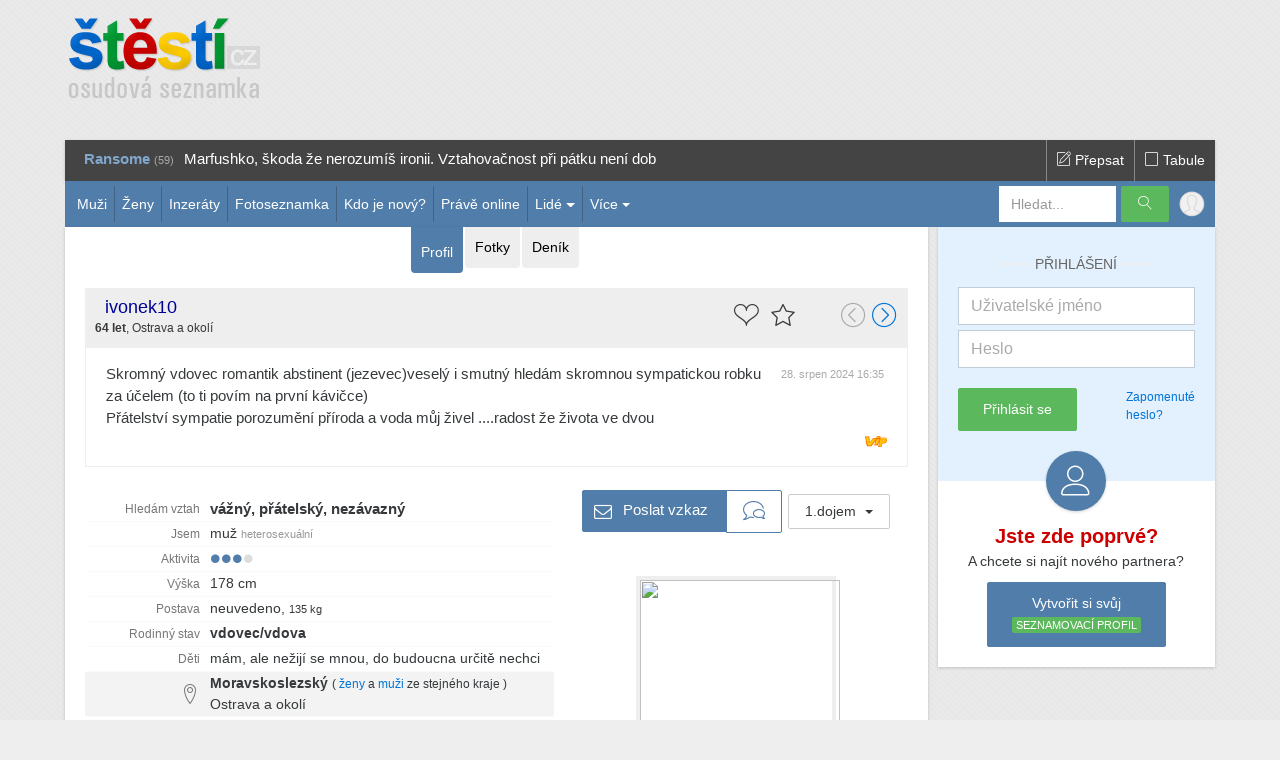

--- FILE ---
content_type: text/html; charset=windows-1250
request_url: https://www.stesti.cz/profil/ivonek10/
body_size: 52824
content:
<!DOCTYPE html>
<html lang="windows-1250">   
<head>
   <meta http-equiv="Content-Type" content="text/html; charset=windows-1250">
   <meta http-equiv="Content-language" content="cs">

      
   <title>ivonek10 - profil uživatele</title>
   
    <script src="/static/pace/pace.min.js"></script>
    <link rel="stylesheet" href="/static/pace/pace-theme-default.min.css?1">
   
   <link rel="shortcut icon" href="/favicon2.ico?1" >
   
   <meta name="author" content="Zásobování a.s.">
   
   <meta name="viewport" content="width=device-width, initial-scale=1, shrink-to-fit=no">
   
   <meta name="theme-color" content="#507da9">
   <meta name="msapplication-navbutton-color" content="#507da9">
   <meta name="apple-mobile-web-app-status-bar-style" content="#507da9">
      
   <meta http-equiv="x-ua-compatible" content="ie=edge">

   <link rel="stylesheet" type="text/css" href="/static/bootstrap.min.a5.css">
   
      <script src="/libs/cookie/cookieconsent.js"></script>
   
   <script src="https://i3.stesti.cz/jquery-1.11.3.min.js"></script>
   <link rel="stylesheet" type="text/css" href="https://i3.stesti.cz/te/css/tether.min.css">
   <script src="https://i3.stesti.cz/te/js/tether.min.js"></script>

   <script src="/static/bootstrap.min.a5.js"></script>
   
   
   <link rel="stylesheet" href="/static/im/style.css">
   <link rel="stylesheet" type="text/css" href="/static/css/common.css?v=21729598352">
   
   
   <script src="https://i3.stesti.cz/hs/hsg.js"></script> 
   <link rel="stylesheet" type="text/css" href="https://i3.stesti.cz/hs/hs.css">
   <script> 
	hs.graphicsDir = 'https://i3.stesti.cz/hs/graphics/';
	hs.align = 'center';
	hs.transitions = ['expand', 'crossfade'];
	hs.wrapperClassName = 'dark borderless floating-caption';
	hs.fadeInOut = true;
	hs.dimmingOpacity = .75;
	if (hs.addSlideshow) hs.addSlideshow({
		interval: 5000,
		repeat: false,
		useControls: true,
		fixedControls: 'fit',
		overlayOptions: {
			opacity: .6,
			position: 'bottom center',
			hideOnMouseOut: true
		}
	});
   </script> 
      
   <link rel="stylesheet" type="text/css" href="https://i3.stesti.cz/jb/jBox.css">
   <script src="https://i3.stesti.cz/jb/jBox.js"></script>   

   <script src="https://i3.stesti.cz/js/common.js?v=7"></script>   

   
   





</head>


<body class="skin0">
   
<script src="/libs/cookie/cookieconsent-init.js?x=2"></script>
<script async src="//pagead2.googlesyndication.com/pagead/js/adsbygoogle.js"></script>


<script>
      if(cc.allowedCategory('tracking')) {
         (adsbygoogle=window.adsbygoogle||[]).requestNonPersonalizedAds=0; 
      }else{
         (adsbygoogle=window.adsbygoogle||[]).requestNonPersonalizedAds=1; 
      }
     (adsbygoogle = window.adsbygoogle || []).push({
          google_ad_client: "ca-pub-7038724626427332",
          enable_page_level_ads: true
     });
</script>   
   
   

   
   

<div class="container container-main container-computer">


<div class="pabo20 hidden-xs-down"><div class="row"><div class="col col-sm-5 col-md-4 col-lg-3"><div class="pato5"><a href="/"><img src="/i/logo2-stesti-200.png" width="200" height="89" /></a></div></div><div class="col col-sm-7 col-md-8 col-lg-9"><div style="height:110px" class="ovh"><div class="ovh"><script async src="https://pagead2.googlesyndication.com/pagead/js/adsbygoogle.js"></script>
      <!-- stesti-top-fixheight -->
      <ins class="adsbygoogle"
           style="display:inline-block;width:728px;height:100px"
           data-ad-client="ca-pub-7038724626427332"
           data-ad-slot="5202380741"></ins>
      <script>
           if(cc.allowedCategory('tracking')) {
              (adsbygoogle=window.adsbygoogle||[]).requestNonPersonalizedAds=0; 
           }else{
              (adsbygoogle=window.adsbygoogle||[]).requestNonPersonalizedAds=1; 
           }
           (adsbygoogle = window.adsbygoogle || []).push({});
      </script></div></div></div></div></div><div id="tabule" class="shd"><div class="tabin">
               <div class="tabco hidden-md-up"><a href="/tabule/" title="Zobrazit tabuli"><span class="icon-square"></span></a><a href="/tabule/?prepsat" title="Napsat něco na tabuli"><span class="icon-pencil5"></span></a></div>
               <div class="tabco hidden-sm-down"><a href="/tabule/" title="Zobrazit tabuli"><span class="icon-square"></span> Tabule</a><a href="/tabule/?prepsat" title="Napsat něco na tabuli"><span class="icon-pencil5"></span> Přepsat</a></div>
               <div id="tbo"></div>
               </div></div><div id="tsource0" class="invi"><div class="d-inline-block lh100p"><a href="/profil/Ransome/"><img src="https://im.stesti.cz/imgs/p/z/e/g/jyfxoeffrd3614.jpg" alt="" width="24" height="24"></a> <div class="d-inline-block hidden-sm-down"><div class="mato1 pale5"><a href="/profil/Ransome/"  class="profile00">Ransome</a> <span class="cap fs11">(59)</span></div></div></div><div class="d-inline-block male10"> <span class="townco hnd" onclick="window.open('/profil/Ransome/','_self')">Marfushko, škoda že nerozumíš ironii. Vztahovačnost při pátku není dob</span></div></div><div id="tsource1" class="invi"><div class="d-inline-block lh100p"><a href="/profil/Jensen1/"><img src="https://im.stesti.cz/imgs/t/l/n/n/sp839sbbzphludd7407.jpg" alt="" width="24" height="24"></a> <div class="d-inline-block hidden-sm-down"><div class="mato1 pale5"><a href="/profil/Jensen1/"  class="profile00">Jensen1</a> <span class="cap fs11">(56)</span></div></div></div><div class="d-inline-block male10"> <span class="townco hnd" onclick="window.open('/profil/Jensen1/','_self')">Je tady žena, která si nechce jen dokola psát a le chce cestovat?</span></div></div><div id="tsource2" class="invi"><div class="d-inline-block lh100p"><a href="/profil/tedahned/"><img src="/i/face0.png" alt="" width="24" height="24"></a> <div class="d-inline-block hidden-sm-down"><div class="mato1 pale5"><a href="/profil/tedahned/"  class="profile00">tedahned</a> <span class="cap fs11">(56)</span></div></div></div><div class="d-inline-block male10"> <span class="townco hnd" onclick="window.open('/profil/tedahned/','_self')">ženatý hledá ženu....</span></div></div><div id="tsource3" class="invi"><div class="d-inline-block lh100p"><a href="/profil/echtstanaseznamcz/"><img src="/i/face1.png" alt="" width="24" height="24"></a> <div class="d-inline-block hidden-sm-down"><div class="mato1 pale5"><a href="/profil/echtstanaseznamcz/"  class="profile10">echtstanaseznam...</a> <span class="cap fs11">(64)</span></div></div></div><div class="d-inline-block male10"> <span class="townco hnd" onclick="window.open('/profil/echtstanaseznamcz/','_self')">Stany62</span></div></div><div id="tsource4" class="invi"><div class="d-inline-block lh100p"><a href="/profil/carpediem80/"><img src="/i/face0.png" alt="" width="24" height="24"></a> <div class="d-inline-block hidden-sm-down"><div class="mato1 pale5"><a href="/profil/carpediem80/"  class="profile00">carpediem80</a> <span class="cap fs11">(45)</span></div></div></div><div class="d-inline-block male10"> <span class="townco hnd" onclick="window.open('/profil/carpediem80/','_self')">Žijeme jen jednou. . . Vášeň, dobrodružství, splnit si své touhy. . .</span></div></div><div id="tsource5" class="invi"><div class="d-inline-block lh100p"><a href="/profil/SluhaproZeny/"><img src="/i/face0.png" alt="" width="24" height="24"></a> <div class="d-inline-block hidden-sm-down"><div class="mato1 pale5"><a href="/profil/SluhaproZeny/"  class="profile00">SluhaproZeny</a> <span class="cap fs11">(51)</span></div></div></div><div class="d-inline-block male10"> <span class="townco hnd" onclick="window.open('/profil/SluhaproZeny/','_self')">Hledám přísnou vychovatelku s pevnou rukou a pružnou rákoskou,která mi</span></div></div><div id="tsource6" class="invi"><div class="d-inline-block lh100p"><a href="/profil/Piingr8958/"><img src="https://im.stesti.cz/imgs/n/o/v/c/mgltkzexjx8695.jpg" alt="" width="24" height="24"></a> <div class="d-inline-block hidden-sm-down"><div class="mato1 pale5"><a href="/profil/Piingr8958/"  class="profile00">Piingr8958</a> <span class="cap fs11">(73)</span></div></div></div><div class="d-inline-block male10"> <span class="townco hnd" onclick="window.open('/profil/Piingr8958/','_self')">Vzkaz pro Snad19.Nemůžu Vám napsat,jsem bloknutý!Zkuste mě odblokovat.</span></div></div><div id="tsource7" class="invi"><div class="d-inline-block lh100p"><a href="/profil/Rybarak72/"><img src="/i/face0.png" alt="" width="24" height="24"></a> <div class="d-inline-block hidden-sm-down"><div class="mato1 pale5"><a href="/profil/Rybarak72/"  class="profile00">Rybarak72</a> <span class="cap fs11">(54)</span></div></div></div><div class="d-inline-block male10"> <span class="townco hnd" onclick="window.open('/profil/Rybarak72/','_self')">Rozum v hrsti a srdce na dlani. Dá se ještě najít?</span></div></div><div id="tsource8" class="invi"><div class="d-inline-block lh100p"><a href="/profil/Trieste/"><img src="/i/face0.png" alt="" width="24" height="24"></a> <div class="d-inline-block hidden-sm-down"><div class="mato1 pale5"><a href="/profil/Trieste/"  class="profile00">Trieste</a> <span class="cap fs11">(64)</span></div></div></div><div class="d-inline-block male10"> <span class="townco hnd" onclick="window.open('/profil/Trieste/','_self')">Letynko, blokuješ mě, nemůžu ti odpovědět.</span></div></div><div id="tsource9" class="invi"><div class="d-inline-block lh100p"><a href="/profil/1Zena2/"><img src="/i/face1.png" alt="" width="24" height="24"></a> <div class="d-inline-block hidden-sm-down"><div class="mato1 pale5"><a href="/profil/1Zena2/"  class="profile10">1Zena2</a> <span class="cap fs11">(62)</span></div></div></div><div class="d-inline-block male10"> <span class="townco hnd" onclick="window.open('/profil/1Zena2/','_self')">Vzkaz pro Choza66. Nemohu odpovědět. Jsem blokla.</span></div></div><script>var dtabshift=0;function ShowNextTab() {
         ShowStatus(dtabshift);
         dtabshift=dtabshift+1;
         if (dtabshift==10) dtabshift=0;
         setTimeout("ShowNextTab()",7000);
         }function ShowStatus(inde) {document.getElementById('tbo').innerHTML=document.getElementById('tsource'+inde).innerHTML;}ShowNextTab();</script><style>
div.topnav{background-color:#507da9;white-space:nowrap;vertical-align:top}    
.d-flex{display:flex}
.flex-fill {
    flex: 1 1 auto!important;
}
div.tnbox{padding:5px 0 5px 5px;display:inline-block;margin:0}    
div.tnboxnob{padding:5px 0 5px 0;display:inline-block;margin:0}    

div.tnboxm{padding:5px 0;display:inline-block;margin:0}    
a.mopt{white-space:nowrap;padding:11px 7px;display:block;line-height:100%;margin:0;color:#fff;border-left: 1px solid #436280}    
div.menuoptco{padding-left:5px;}
div.menuoptco div.tnboxm:first-child a.mopt{border-left:none}

div.tnboxr{padding:5px 5px 5px 0;display:inline-block;margin:0;vertical-align:top}    
a.uico{padding:5px;display:block}
a.mico{padding:7px 5px;display:block;color:#fff;text-decoration:none}
div.logoco{padding:8px 2px;text-align:center}    
.sefo{max-width:170px}
.sefo button{margin-left:5px}
.srq{border:0;height:36px}
@media(max-width:767px) {
    .sefo{max-width:150px}
}

.ilogom{display:none}
@media(max-width:300px) {
    .ilogom{display:inline-block}
    .ilogo{display:none}
}
@media(max-width:240px) {
    .ilogom{display:none}
    .ilogo{display:none}
}
.sefomob{background-color:#b7c3d2;padding:5px}
.sefomob button{margin-left:5px}
.sefomob.empty{display:none}
</style>    




<div class="container">
    <div class="topnav hidden-sm-up d-flex">
        <div class="tnbox"><div class="dropdown">
        <a href="/ucet/" class="uico" data-toggle="dropdown" aria-haspopup="true" aria-expanded="false"><img src="/i/face0.png" alt="" width="26" height="26" class="imgo"></a>
        <div class="dropdown-menu" aria-labelledby="dropdownMenuButton">
        <a class="dropdown-item" href="/osobni/?navstevy"><span class="icon-users2 fs20 vam"></span> Návštěvy</a>
              <a class="dropdown-item" href="/ucet/?fotky"><span class="icon-pictures fs20 vam"></span> Fotky</a>
              <a class="dropdown-item" href="/osobni/?oblibene"><span class="icon-star fs20 vam"></span> Oblíbené profily</a>
              <a class="dropdown-item" href="/osobni/?denik"><span class="icon-book2 fs20 vam"></span> Deník</a>
              <a class="dropdown-item" href="/ucet/?vip"><span class="icon-diamond2 fs20 vam"></span> VIP členství</a>
              <a class="dropdown-item" href="/ucet/?top"><span class="icon-rank3 fs20 vam"></span> Topování</a>
              <div class="dropdown-divider"></div>
              <a class="dropdown-item" href="/nastaveni/?fotky"><span class="icon-cog2 fs20 vam"></span> Nastavení</a>
              <a class="dropdown-item" href="/nastaveni/?inzerat"><span class="icon-register fs20 vam"></span> Text inzerátu</a>
              <div class="dropdown-divider"></div><a class="dropdown-item bo" href="/prihlasit/"><span class="icon-enter fs20 vam"></span> Přihlášení</a>      
        </div>
        </div></div>                <div class="flex-fill"><div class="logoco"><a href="/" title="Osudová seznamka Štěstí.cz"><img class="ilogo" src="/i/logo-stesti-mobile.png?3" width="80" alt="Osudová seznamka Štěstí.cz"><img class="ilogom" src="/i/logo-stesti-mobile-small.png?3" width="20" alt="Osudová seznamka Štěstí.cz"></a></div></div>
        <div><div class="tnboxnob"><a class="mico" href="/seznam/ona/"><div class="icon-woman fs22"></div></a></div><div class="tnboxnob"><a class="mico" href="/seznam/on/"><div class="icon-man fs22"></div></a></div><div class="tnboxnob hidden-sm-up"><a class="mico" href="javascript:void(0)" onclick="$('.sefomob').toggleClass('empty')"><div class="icon-magnifier fs22"></div></a></div><div class="tnboxnob dropdown">
            <a href="javascript:void(0)" class="mico" data-toggle="dropdown" role="button" aria-haspopup="true" aria-expanded="false"><div class="icon-menu fs22"></div></a>
            <div class="dropdown-menu dropdown-menu-right" aria-labelledby="dropdownMenuButton">
              <a class="dropdown-item" href="/seznam/kdo-je-tu-nove/">Kdo je nový?</a>
              <div class="dropdown-divider"></div>
              <a class="dropdown-item" href="/seznam/online/">Právě online</a>
              <a class="dropdown-item" href="/seznam/muzi/">Muži</a>
              <a class="dropdown-item" href="/seznam/zeny/">Ženy</a>
              <div class="dropdown-divider"></div>
              <a class="dropdown-item" href="/seznam/ona/">Celkem žen</a>
              <a class="dropdown-item" href="/seznam/on/">Celkem mužů</a>
              <div class="dropdown-divider"></div>
              <a class="dropdown-item" href="/zebricek/?nejlepe-hodnocene-zeny">Top ženy</a>
              <a class="dropdown-item" href="/zebricek/?nejlepe-hodnoceni-muzi">Top muži</a>
              <div class="dropdown-divider"></div>
            <a class="dropdown-item" href="/hodnoceni/">Hodnocení profilů</a>
            <a class="dropdown-item" href="/tabule/?show=last">Tabule</a>
            <a class="dropdown-item" href="/pribehy-stesti/">Příběhy Štěstí</a>
            </div>
         </div></div>
    </div>    
    <div class="topnav hidden-xs-down hidden-md-up d-flex">
        <div class="tnbox"><div class="dropdown">
        <a href="/ucet/" class="uico" data-toggle="dropdown" aria-haspopup="true" aria-expanded="false"><img src="/i/face0.png" alt="" width="26" height="26" class="imgo"></a>
        <div class="dropdown-menu" aria-labelledby="dropdownMenuButton">
        <a class="dropdown-item" href="/osobni/?navstevy"><span class="icon-users2 fs20 vam"></span> Návštěvy</a>
              <a class="dropdown-item" href="/ucet/?fotky"><span class="icon-pictures fs20 vam"></span> Fotky</a>
              <a class="dropdown-item" href="/osobni/?oblibene"><span class="icon-star fs20 vam"></span> Oblíbené profily</a>
              <a class="dropdown-item" href="/osobni/?denik"><span class="icon-book2 fs20 vam"></span> Deník</a>
              <a class="dropdown-item" href="/ucet/?vip"><span class="icon-diamond2 fs20 vam"></span> VIP členství</a>
              <a class="dropdown-item" href="/ucet/?top"><span class="icon-rank3 fs20 vam"></span> Topování</a>
              <div class="dropdown-divider"></div>
              <a class="dropdown-item" href="/nastaveni/?fotky"><span class="icon-cog2 fs20 vam"></span> Nastavení</a>
              <a class="dropdown-item" href="/nastaveni/?inzerat"><span class="icon-register fs20 vam"></span> Text inzerátu</a>
              <div class="dropdown-divider"></div><a class="dropdown-item bo" href="/prihlasit/"><span class="icon-enter fs20 vam"></span> Přihlášení</a>      
        </div>
        </div></div>                <div class="flex-fill"><div class="logoco"><a href="/" title="Osudová seznamka Štěstí.cz"><img class="ilogo" src="/i/logo-stesti-mobile.png?3" width="80" alt="Osudová seznamka Štěstí.cz"><img class="ilogom" src="/i/logo-stesti-mobile-small.png?3" width="20" alt="Osudová seznamka Štěstí.cz"></a></div></div>
        <div>
            <div class="tnboxnob"><a class="mico" href="/seznam/ona/"><div class="icon-woman fs22"></div></a></div><div class="tnboxnob"><a class="mico" href="/seznam/on/"><div class="icon-man fs22"></div></a></div><div class="tnboxnob hidden-sm-up"><a class="mico" href="javascript:void(0)" onclick="$('.sefomob').toggleClass('empty')"><div class="icon-magnifier fs22"></div></a></div><div class="tnboxnob dropdown">
            <a href="javascript:void(0)" class="mico" data-toggle="dropdown" role="button" aria-haspopup="true" aria-expanded="false"><div class="icon-menu fs22"></div></a>
            <div class="dropdown-menu dropdown-menu-right" aria-labelledby="dropdownMenuButton">
              <a class="dropdown-item" href="/seznam/kdo-je-tu-nove/">Kdo je nový?</a>
              <div class="dropdown-divider"></div>
              <a class="dropdown-item" href="/seznam/online/">Právě online</a>
              <a class="dropdown-item" href="/seznam/muzi/">Muži</a>
              <a class="dropdown-item" href="/seznam/zeny/">Ženy</a>
              <div class="dropdown-divider"></div>
              <a class="dropdown-item" href="/seznam/ona/">Celkem žen</a>
              <a class="dropdown-item" href="/seznam/on/">Celkem mužů</a>
              <div class="dropdown-divider"></div>
              <a class="dropdown-item" href="/zebricek/?nejlepe-hodnocene-zeny">Top ženy</a>
              <a class="dropdown-item" href="/zebricek/?nejlepe-hodnoceni-muzi">Top muži</a>
              <div class="dropdown-divider"></div>
            <a class="dropdown-item" href="/hodnoceni/">Hodnocení profilů</a>
            <a class="dropdown-item" href="/tabule/?show=last">Tabule</a>
            <a class="dropdown-item" href="/pribehy-stesti/">Příběhy Štěstí</a>
            </div>
         </div>            <div class="tnboxr"><form class="sefo" method="get" action="/seznam/hledej/">
        <div class="d-flex"> 
        <input class="form-control srq" type="text" name="qr" placeholder="Hledat..." value="">
        <button class="btn btn-success hidden-md-down" type="submit"><span class="icon-magnifier"></span></button>
        </div> 
      </form></div>
        </div>
    </div>    
    <div class="topnav hidden-sm-down d-flex">
        <div class="flex-fill menuoptco">
            <div class="tnboxm"><a class="mopt" href="/seznam/on/">Muži</a></div><div class="tnboxm"><a class="mopt" href="/seznam/ona/">Ženy</a></div><div class="tnboxm"><a class="mopt" href="/inzeraty/">Inzeráty</a></div><div class="tnboxm"><a class="mopt" href="/seznam/foto/">Fotoseznamka</a></div><div class="tnboxm hidden-md-down"><a class="mopt" href="/seznam/kdo-je-tu-nove/">Kdo je nový?</a></div><div class="tnboxm hidden-md-down"><a class="mopt" href="/seznam/online/">Právě online</a></div><div class="tnboxm dropdown">
            <a href="javascript:void(0)" class="mopt dropdown-toggle" data-toggle="dropdown" role="button" aria-haspopup="true" aria-expanded="false">Lidé<span class="caret"></span></a>
            <div class="dropdown-menu" aria-labelledby="dropdownMenuButton">
              <a class="dropdown-item" href="/seznam/kdo-je-tu-nove/">Kdo je nový?</a>
              <div class="dropdown-divider"></div>
              <a class="dropdown-item" href="/seznam/online/">Právě online</a>
              <a class="dropdown-item" href="/seznam/muzi/">Muži</a>
              <a class="dropdown-item" href="/seznam/zeny/">Ženy</a>
              <div class="dropdown-divider"></div>
              <a class="dropdown-item" href="/seznam/ona/">Celkem žen</a>
              <a class="dropdown-item" href="/seznam/on/">Celkem mužů</a>
              <div class="dropdown-divider"></div>
              <a class="dropdown-item" href="/zebricek/?nejlepe-hodnocene-zeny">Top ženy</a>
              <a class="dropdown-item" href="/zebricek/?nejlepe-hodnoceni-muzi">Top muži</a>
            </div>
         </div><div class="tnboxm dropdown">
          <a href="javascript:void(0)" class="mopt dropdown-toggle" data-toggle="dropdown" role="button" aria-haspopup="true" aria-expanded="false">Více<span class="caret"></span></a>
          <div class="dropdown-menu" aria-labelledby="dropdownMenuButton">
            <a class="dropdown-item" href="/hodnoceni/">Hodnocení profilů</a>
            <a class="dropdown-item" href="/tabule/?show=last">Tabule</a>
            <a class="dropdown-item" href="/pribehy-stesti/">Příběhy Štěstí</a>
            <div class="dropdown-divider"></div>
            <a class="dropdown-item" href="/napoveda/">Nápověda</a>
            <a class="dropdown-item" href="/styl/">Nastavení pozadí</a>
          </div>
        </div>        </div>
        <div><div class="tnboxr"><form class="sefo" method="get" action="/seznam/hledej/">
        <div class="d-flex"> 
        <input class="form-control srq" type="text" name="qr" placeholder="Hledat..." value="">
        <button class="btn btn-success hidden-md-down" type="submit"><span class="icon-magnifier"></span></button>
        </div> 
      </form></div></div>
        <div class="tnboxr"><div class="dropdown">
        <a href="/ucet/" class="uico" data-toggle="dropdown" aria-haspopup="true" aria-expanded="false"><img src="/i/face0.png" alt="" width="26" height="26" class="imgo"></a>
        <div class="dropdown-menu dropdown-menu-right" aria-labelledby="dropdownMenuButton">
        <a class="dropdown-item" href="/osobni/?navstevy"><span class="icon-users2 fs20 vam"></span> Návštěvy</a>
              <a class="dropdown-item" href="/ucet/?fotky"><span class="icon-pictures fs20 vam"></span> Fotky</a>
              <a class="dropdown-item" href="/osobni/?oblibene"><span class="icon-star fs20 vam"></span> Oblíbené profily</a>
              <a class="dropdown-item" href="/osobni/?denik"><span class="icon-book2 fs20 vam"></span> Deník</a>
              <a class="dropdown-item" href="/ucet/?vip"><span class="icon-diamond2 fs20 vam"></span> VIP členství</a>
              <a class="dropdown-item" href="/ucet/?top"><span class="icon-rank3 fs20 vam"></span> Topování</a>
              <div class="dropdown-divider"></div>
              <a class="dropdown-item" href="/nastaveni/?fotky"><span class="icon-cog2 fs20 vam"></span> Nastavení</a>
              <a class="dropdown-item" href="/nastaveni/?inzerat"><span class="icon-register fs20 vam"></span> Text inzerátu</a>
              <div class="dropdown-divider"></div><a class="dropdown-item bo" href="/prihlasit/"><span class="icon-enter fs20 vam"></span> Přihlášení</a>      
        </div>
        </div></div>            </div>    
</div>
<div class="sefomob hidden-sm-up empty"><form method="get" action="/seznam/hledej/">
        <div class="d-flex"> 
        <input class="form-control srq" type="text" name="qr" placeholder="Hledat..." value="">
        <button class="btn btn-success" type="submit"><span class="icon-magnifier"></span></button>
        </div> 
      </form></div>

<style>
   div.col-column {padding-left:10px}
   @media(max-width:768px) {
      div.col-column {padding-left:0}
   }
</style>



<div class="row row-main-shape">
<div class="col-content-shape col-lg-9 shape-profil">
   
<div class="page_shape_regular shd shape-notop">
<div class="ce"><ul class="nav-nps nav-nps2" id="xtab"><li role="presentation" class="nvxl active" id="opt_profil"><a href="/profil/ivonek10/">Profil</a></li><li role="presentation" class="nvxl" id="opt_fotky"><a href="/profil/ivonek10/?fotky">Fotky</a></li><li role="presentation" class="nvxl" id="opt_denik"><a href="/profil/ivonek10/?denik">Deník</a></li></ul></div><div class="box-hd"><div class="pro-hd"><script>function spho(){var rel=$("#phospo").offset();$("html, body").animate({ scrollTop: rel.top }, "slow");}</script><div class="row"><div class="col-md-6 col-lg-5"><div class="float-xs-left marg10" onclick="spho()"><img src="https://im.stesti.cz/imgs/p/h/f/i/lkxllhxujm6920.jpg" alt="" width="40" height="40" ></div><div class="fs18 lh100p d-inline profile00">ivonek10</div><div class="pale5 lh100p d-inline"></div><div class="fs12"><span class="bo">64 let</span>, Ostrava a okolí</div></div><div class="col-md-6 col-lg-7"><div class="text-sm-right"><hr class="hidden-md-up"><div class="float-xs-right"><div class="btn-group male30"><div class="icon-chevron-left-circle d-inline-block fs26 cap male5" data-toggle="tooltip" data-placement="top" title="Předchozí profil"></div><a href="/s/next-man.php?r=6" class="fs26 male5 ilnk" data-toggle="tooltip" data-placement="top" title="Další podobný profil"><span class="icon-chevron-right-circle"></a></div></div><div class="float-xs-right fs26"><span class="icon-hearts marg10 hnd ttip" data-placement="top" title="Klikněte na srdíčko pro přidání do přátel" href="/s/popup.php?what=login-first" data-toggle="modal" data-target="#comModal"></span><span class="icon-star marg10 hnd ttip" data-placement="top" title="Kliknutím na kvězdičku profil přidáte do oblíbených" href="/s/popup.php?what=login-first" data-toggle="modal" data-target="#comModal"></span></div></div></div></div></div><div class="inz-hd"><div class="cap fs11 float-xs-right pa3">28. srpen&nbsp;2024&nbsp;16:35</div><div id="ti">Skromný vdovec romantik abstinent (jezevec)veselý i smutný hledám skromnou sympatickou robku za účelem (to ti povím na první kávičce)<br />
Přátelství sympatie porozumění příroda a voda můj živel ....radost že života ve dvou</div><div class="text-xs-right"><img src="/i/vip.gif" width="22" height="11" data-toggle="tooltip" data-placement="top" title="Profil VIP uživatele"></div></div></div><div class="row">
   
   <div class="col-md-6 col-lg-7">
      <div class="parg10 pabo20">
      <table class="udta"><tr class=""><td class="ti">Hledám vztah</td><td><span class=" bo fs15">vážný, přátelský, nezávazný</span></td></tr><tr class=""><td class="ti">Jsem</td><td>muž <span class="fs11 dcap">heterosexuální</span></td></tr><tr class=""><td class="ti">Aktivita</td><td><span class="aind" data-toggle="tooltip" data-placement="top" title="Aktivní před měsícem"><span class="icon-circle2 active"></span><span class="icon-circle2 active"></span><span class="icon-circle2 active"></span><span class="icon-circle2"></span></span></td></tr><tr class=""><td class="ti">Výška</td><td>178 cm</td></tr><tr class=""><td class="ti">Postava</td><td>neuvedeno, <span class="fs11">135 kg</span></td></tr><tr class=""><td class="ti">Rodinný stav</td><td><span class="bo">vdovec/vdova</span></td></tr><tr class=""><td class="ti">Děti</td><td>mám, ale nežijí se mnou, do budoucna určitě nechci</td></tr><tr class="grb vam"><td class="ti"><div class="icon-map-marker fs20"></div></td><td><span class="bo">Moravskoslezský</span> <span class="fs12">( <a href="/seznam/?f[kraj]=9&f[pohlavi]=2">ženy</a> a <a href="/seznam/?f[kraj]=9&f[pohlavi]=1">muži</a> ze stejného kraje )</span><div class="">Ostrava a okolí</siv></td></tr><tr class=""><td class="ti">Vzdělaní</td><td>vyučen(a)</td></tr><tr class=""><td class="ti">Kouření</td><td><span class="bo">občas</span></td></tr><tr class=""><td class="ti">Alkohol</td><td><span class="bo">nikdy</span></td></tr><tr class=""><td class="ti">Znamení</td><td>Ryby (19.2.-19.3.)</td></tr><tr class=""><td class="ti">Působím</td><td>mile, sympaticky, běžně, ošklivě</td></tr><tr class=""><td class="ti">Vlasy</td><td>světlé</td></tr><tr class=""><td class="ti">Tetování</td><td>nemám</td></tr><tr class=""><td class="ti">Oči</td><td>modré</td></tr><tr class=""><td class="ti">Víra</td><td>v rodinu, v sílu vyšší moci, v náhodu, v dobro, v osud</td></tr><tr class=""><td class="ti">Životní cíle</td><td>láska&nbsp;a&nbsp;přátelství, užívat&nbsp;si&nbsp;a&nbsp;bavit&nbsp;se, svoboda&nbsp;a&nbsp;volnost, pomáhat&nbsp;druhým, dobrodružství&nbsp;a&nbsp;vzrušení, cestování&nbsp;a&nbsp;poznávání</td></tr><tr class="hd invi"><td class="ti">Registrace</td><td>24. červenec&nbsp;2024</td></tr><tr class="hd invi"><td class="ti">Naposledy</td><td>31. říjen&nbsp;2024</td></tr><tr class="hd invi"><td class="ti">Počet přihlášení</td><td>340 x</td></tr><tr class="hd invi"><td class="ti">Profil&nbsp;zobrazen</td><td>3.519 x</td></tr></table>
      <div class="ce mato5 invi" id="moreprobtm">
         <button type="button" class="btn btn-link btn-sm" onclick="$('#moreprobt').show();$('.hd').hide();$('#moreprobtm').hide();smo(2,0)">Méně podrobností <span class="icon-chevron-circle-up"></span></button>
      </div>
      <div class="ce mato5 " id="moreprobt">
         <button type="button" class="btn btn-link btn-sm" onclick="$('#moreprobt').hide();$('.hd').show();$('#moreprobtm').show();smo(2,1)">Podrobnosti <span class="icon-chevron-circle-down"></span></button>
      </div>
      </div>
   </div>
   <div class="col-md-6 col-lg-5">
      <div class="pabo20">
      <div class="ce mato10" id="phospo"><div class="btn-group ma3"><a href="/poslat-vzkaz/?u=ivonek10" class="btn btn-primary btn-elg"><span class="icon-envelope-o"></span> Poslat vzkaz</a><button type="button" class="btn btn-outline-primary" data-toggle="tooltip" data-placement="top" title="Zobrazit vzájemné vzkazy" onclick="window.open('/vzkazy/?vzajemne&id=17271360','_self')"><span class="icon-bubbles fs22"></span></button></div><div class="dropdown d-inline-block ma3">
         <button class="btn btn-secondary dropdown-toggle" type="button" id="dropdownMenuButton" data-toggle="dropdown" aria-haspopup="true" aria-expanded="false">1.dojem <span class="caret"></span></button>
         <div class="dropdown-menu" aria-labelledby="dropdownMenuButton"><a class="dropdown-item" href="javascript:void(0)" onclick="d_save(17271360,8,0)"><img src="https://i3.stesti.cz/1do/1do8_16.gif" width="16" height="16" border="0"> líbíš se mi</a><a class="dropdown-item" href="javascript:void(0)" onclick="d_save(17271360,14,0)"><img src="https://i3.stesti.cz/1do/1do14_16.gif" width="16" height="16" border="0"> zajímavý profil</a><a class="dropdown-item" href="javascript:void(0)" onclick="d_save(17271360,16,0)"><img src="https://i3.stesti.cz/1do/1do16_16.gif" width="16" height="16" border="0"> jsi můj typ</a><a class="dropdown-item" href="javascript:void(0)" onclick="d_save(17271360,1,0)"><img src="https://i3.stesti.cz/1do/1do1_16.gif" width="16" height="16" border="0"> asi se zamiluji</a><a class="dropdown-item" href="javascript:void(0)" onclick="d_save(17271360,2,0)"><img src="https://i3.stesti.cz/1do/1do2_16.gif" width="16" height="16" border="0"> zásah na první pohled</a><a class="dropdown-item" href="javascript:void(0)" onclick="d_save(17271360,5,0)"><img src="https://i3.stesti.cz/1do/1do5_16.gif" width="16" height="16" border="0"> popovídáme si?</a><a class="dropdown-item" href="javascript:void(0)" onclick="d_save(17271360,3,0)"><img src="https://i3.stesti.cz/1do/1do3_16.gif" width="16" height="16" border="0"> co pozvání na kávu?</a><a class="dropdown-item" href="javascript:void(0)" onclick="d_save(17271360,9,0)"><img src="https://i3.stesti.cz/1do/1do9_16.gif" width="16" height="16" border="0"> zajdeme do kina?</a><a class="dropdown-item" href="javascript:void(0)" onclick="d_save(17271360,11,0)"><img src="https://i3.stesti.cz/1do/1do11_16.gif" width="16" height="16" border="0"> zajdeme do divadla?</a><a class="dropdown-item" href="javascript:void(0)" onclick="d_save(17271360,10,0)"><img src="https://i3.stesti.cz/1do/1do10_16.gif" width="16" height="16" border="0"> zasportovat si tak spolu</a><a class="dropdown-item" href="javascript:void(0)" onclick="d_save(17271360,12,0)"><img src="https://i3.stesti.cz/1do/1do12_16.gif" width="16" height="16" border="0"> jet tak spolu na dovolenou</a><a class="dropdown-item" href="javascript:void(0)" onclick="d_save(17271360,7,0)"><img src="https://i3.stesti.cz/1do/1do7_16.gif" width="16" height="16" border="0"> pojďme si hrát</a><a class="dropdown-item" href="javascript:void(0)" onclick="d_save(17271360,6,0)"><img src="https://i3.stesti.cz/1do/1do6_16.gif" width="16" height="16" border="0"> pomazlíme se?</a><a class="dropdown-item" href="javascript:void(0)" onclick="d_save(17271360,4,0)"><img src="https://i3.stesti.cz/1do/1do4_16.gif" width="16" height="16" border="0"> co sexík?</a><a class="dropdown-item" href="javascript:void(0)" onclick="d_save(17271360,13,0)"><img src="https://i3.stesti.cz/1do/1do13_16.gif" width="16" height="16" border="0"> pozvu Tě kamkoliv</a><a class="dropdown-item" href="javascript:void(0)" onclick="d_save(17271360,17,0)"><img src="https://i3.stesti.cz/1do/1do17_16.gif" width="16" height="16" border="0"> nejsi můj typ</a><a class="dropdown-item" href="javascript:void(0)" onclick="d_save(17271360,18,0)"><img src="https://i3.stesti.cz/1do/1do18_16.gif" width="16" height="16" border="0"> hledám někoho jiného</a><a class="dropdown-item" href="javascript:void(0)" onclick="d_save(17271360,15,0)"><img src="https://i3.stesti.cz/1do/1do15_16.gif" width="16" height="16" border="0"> nechci Tě</a><a class="dropdown-item" href="javascript:void(0)" onclick="d_save(17271360,99,0)">Smazat můj první dojem</a></div></div></div><div class="mato40 ce"><div><a href="/s/popup.php?what=zoom-only-auth" data-toggle="modal" data-target="#comModal"><img src="https://im.stesti.cz/imgs/p/h/f/i/lkxllhxujm6920.jpg" width="200" height="200" class="fo"></a><div class="highslide-caption"></div></div></div><div class="mato30 ce"><div class="mato30 ce edcap"><span class="icon-lock"></span> fotografie jsou viditelné pouze pro registrované uživatele</div></div><div class="mato30"><div class="row"></div></div>      </div>
   </div>

</div>   
<div class="row">
   
   <div><div class="grw"><div class="mabo10"><div class="ovh"><div><div class="pa5" style="background:#fff"><iframe width="745" height="100" marginwidth="0" marginheight="0" frameborder="0" scrolling="no" src="//ad.eva.cz/?r=745&amp;ref=stestiProfile745"></iframe></div></div></div></div></div></div>   
   <div class="col-md-12">
      <div class="pabo20">
      <style type="text/css">
   .hdt{font-size:17px;border-bottom:1px solid #eee;color:#09b5d7}
</style>

<hr><div class="mato20 mabo20 fs17 ce"><span class="icon-quote-left cap"></span>&nbsp;<span class="dcap">Více o mně &ndash; </span> Teť sedím doma problémy s koleny jinak hu mor a smích .....ne jen sem tam<br />
Pište holky!!!&nbsp;<span class="icon-quote-left cap"></span></div><div class="ce"><i class="icon-chevron-down-circle fs40 cap hnd" aria-hidden="true" onclick="st()"></i></div><script>function st(){var rel=$("#bxd").offset();$("html, body").animate({ scrollTop: rel.top }, "slow");}</script><div id="bxd"><div class="mato30 hdt">Hledá partnerku</div><div class="mato5"><div class="row"><div class="col-md-3 text-md-right"><div class="marg10"><span class="dcap">Momentálně partnerku</span></div></div><div class="col-md-9">nemám</div></div></div><div class="mato5"><div class="row"><div class="col-md-3 text-md-right"><div class="marg10"><span class="dcap">Věk partnerky</span></div></div><div class="col-md-9">56 - 64</div></div></div><div class="mato5"><div class="row"><div class="col-md-3 text-md-right"><div class="marg10"><span class="dcap">Výška partnerky</span></div></div><div class="col-md-9">160 - 180</div></div></div><div class="mato5"><div class="row"><div class="col-md-3 text-md-right"><div class="marg10"><span class="dcap">Ve znamení</span></div></div><div class="col-md-9">Ryby</div></div></div><div class="mato5"><div class="row"><div class="col-md-3 text-md-right"><div class="marg10"><span class="dcap">Očekávám vlastnosti</span></div></div><div class="col-md-9">Pohodář(ka), Umělec(kyně), Romantik(čka), Optimista(ka), Seriózní, Spolehlivý(á), Pro rodinu, Sexy, Samotář(ka)</div></div></div><div class="mato5"><div class="row"><div class="col-md-3 text-md-right"><div class="marg10"><span class="dcap">První rande(představa)</span></div></div><div class="col-md-9">V dobrém prostředí vinárny restaurace </div></div></div><div class="mato5"><div class="row"><div class="col-md-3 text-md-right"></div><div class="col-md-9"><span class="icon-quote-left cap"></span> Skromná sympatická veselá <span class="icon-quote-right cap"></div></div></div><!-- google_ad_section_start --><div class="mato30 hdt">Povaha</div><div class="mato5"><div class="row"><div class="col-md-3 text-md-right"><div class="marg10"><span class="dcap">Moje povaha</span></div></div><div class="col-md-9">klidná, impulsivní, veselá, věrná, spolehlivá, obětavá, bavící, vypravěčská, otevřená, urovnávací, naslouchací</div></div></div><div class="mato5"><div class="row"><div class="col-md-3 text-md-right"></div><div class="col-md-9"><span class="icon-quote-left cap"></span> Musí dáma poznat sama psaním mluvením řeč těla <span class="icon-quote-right cap"></div></div></div><div class="mato30 hdt">Zájmy</div><div class="mato5"><div class="row"><div class="col-md-3 text-md-right"><div class="marg10"><span class="dcap">Moje zájmy</span></div></div><div class="col-md-9">chovatelství, tanec, divadla, kina, jízda na kole, internet, vaření</div></div></div><div class="mato5"><div class="row"><div class="col-md-3 text-md-right"></div><div class="col-md-9"><span class="icon-quote-left cap"></span> Rybaření  <span class="icon-quote-right cap"></div></div></div><div class="mato30 hdt">Sporty</div><div class="mato5"><div class="row"><div class="col-md-3 text-md-right"><div class="marg10"><span class="dcap">Oblíbené sporty</span></div></div><div class="col-md-9">plavání, tenis, turistika, golf, minigolf</div></div></div><div class="mato5"><div class="row"><div class="col-md-3 text-md-right"></div><div class="col-md-9"><span class="icon-quote-left cap"></span> Už nemohu tolik jak před 5 lety <span class="icon-quote-right cap"></div></div></div><div class="mato30 hdt">Média</div><div class="mato5"><div class="row"><div class="col-md-3 text-md-right"><div class="marg10"><span class="dcap">Periodika</span></div></div><div class="col-md-9">bulvár, MF Dnes, Regionální tisk, jiné zájmové</div></div></div><div class="mato5"><div class="row"><div class="col-md-3 text-md-right"><div class="marg10"><span class="dcap">Hudba</span></div></div><div class="col-md-9">pop, taneční, dechovka, folk a country</div></div></div><div class="mato5"><div class="row"><div class="col-md-3 text-md-right"><div class="marg10"><span class="dcap">Literatura</span></div></div><div class="col-md-9">detektivky, sci-fi, krásná, historická, cestopisy</div></div></div><div class="mato30 hdt">Majetek</div><div class="mato5"><div class="row"><div class="col-md-3 text-md-right"><div class="marg10"><span class="dcap">Bydlení</span></div></div><div class="col-md-9">v nájmu</div></div></div><div class="mato5"><div class="row"><div class="col-md-3 text-md-right"><div class="marg10"><span class="dcap">Automobil</span></div></div><div class="col-md-9">jsem bez auta</div></div></div><div class="mato5"><div class="row"><div class="col-md-3 text-md-right"><div class="marg10"><span class="dcap">Mobil</span></div></div><div class="col-md-9">mám</div></div></div><div class="mato5"><div class="row"><div class="col-md-3 text-md-right"></div><div class="col-md-9"><span class="icon-quote-left cap"></span> Obyčejný důchodce  <span class="icon-quote-right cap"></div></div></div><div class="mato30 hdt">Mazlíčci</div><div class="mato5"><div class="row"><div class="col-md-3 text-md-right"><div class="marg10"><span class="dcap">Moji mazlíčci</span></div></div><div class="col-md-9">kočka, pes, papoušek</div></div></div><div class="mato5"><div class="row"><div class="col-md-3 text-md-right"></div><div class="col-md-9"><span class="icon-quote-left cap"></span> Mám smutek skonali pes kočka <br />
 <span class="icon-quote-right cap"></div></div></div><!-- google_ad_section_end --></div><div class="mato40"><h2 class="ce mato20">Naposledy v deníku</h2><div class="ce mabo20"><a href="/profil/ivonek10/?denik" class="btn btn-success">Přečíst celý deník</a></div><div class=""><div class="fs30 lh110p">Kdyby jste mě hledali tak jsem na 2114 místě </div><div class="fs13 cap"><span class="dcap">2. říjen&nbsp;2024&nbsp;02:10</span> &nbsp; </span></div><div class="pato10 fs15"><div id="ti1931525">Prosím o strpení chvíli mi to bude trvat než se dostanu z 2114 místa děkuji za pochopení!!!!<br />
I vzadu jsou šikovní chlapi!!!!Dámy koukněte Díky!!!</div></div></div></div>      </div>
   </div>
   
</div></div></div>
<div class="col-main-shape col-column col-md-3 hidden-md-down"><div class="pale10">
<div class="hpanel shd">

   <div class="limo pa20">
   <div class="mabo30">
   
      <script>function mvl(){window.open('/prihlasit/','_self')}</script>

      <div class="ce mabo10 block-hd"><span class="fs14 edcap">Přihlášení</span></div>
      <div class="form-control mato5 lgr cap" onclick="mvl()">Uživatelské jméno</div>
      <div class="form-control mato5 lgr cap" onclick="mvl()">Heslo</div>

      <div class="mato20">
         <div class="float-xs-right fs12">
         <a href="/zapomenute-heslo/">Zapomenuté<br>heslo?</a>
         </div>
         <button type="button" class="btn btn-success btn-lg lgv" onfocus="mvl()" onclick="mvl()">Přihlásit se</button>
      </div>

      
   </div>
   </div>
   
   
         
   
   <div class="pa20 ce">
      
      <div class="icobxtop ce"><div class="icon-user ibx_blue shd"></div></div>

      <div class="text-center">
      <div class="rcap fs20 bo">Jste zde poprvé?</div>
      
      <div class="pabo10">A chcete si najít nového partnera?</div>
      <a href="/registrace/" class="btn btn-primary btn-lg">Vytvořit si svůj<div class="pato5"><span class="tag tag-success">SEZNAMOVACÍ PROFIL</span></div></a>
      </div> 
      
   </div>   
      

</div>
<div class="mabo10"><div class="mabo10"><div class=""><script async src="https://pagead2.googlesyndication.com/pagead/js/adsbygoogle.js"></script>
<!-- new-stesti-right -->
<ins class="adsbygoogle"
     style="display:block"
     data-ad-client="ca-pub-7038724626427332"
     data-ad-slot="2233904189"
     data-ad-format="auto"
     data-full-width-responsive="true"></ins>
<script>
      if(cc.allowedCategory('tracking')) {
         (adsbygoogle=window.adsbygoogle||[]).requestNonPersonalizedAds=0; 
      }else{
         (adsbygoogle=window.adsbygoogle||[]).requestNonPersonalizedAds=1; 
      }
     (adsbygoogle = window.adsbygoogle || []).push({});
</script></div></div></div></div></div>
</div></div></div>


<style type="text/css">
   div.footer{
      background:#ddd;
      padding:40px;
      color:#111
   }
   div.footer div.ft{
      margin-top:20px;
      text-transform: uppercase
   }
   div.footer ul{margin:0;padding:5px 0 0 0}
   div.footer li{list-style: none;margin:0;padding:0}
   div.footer li a{color:#333;font-weight:lighter}
   
   div.cop,div.copc,div.spotzone {padding:20px;text-align:center;background:#ccc;color:#666}
   div.copc{background:#d3d3d3}
   div.spotzone{padding:35px 20px;background:#f8f8f8;color:#000;text-align:left}
</style>

<div class="spotzone mato40"><div class="container"><div class="ce mabo10 fs15 lcap"><a href="/inzeraty/" class="bo">Nové inzeráty</a> &ndash; <a href="/inzeraty/?f[pohlavi]=1">Muži</a> &ndash; <a href="/inzeraty/?f[pohlavi]=2">Ženy</a> &ndash; <a href="/inzeraty/?f[vekod]=18&amp;f[vekdo]=21">18-21</a> &ndash; <a href="/inzeraty/?f[vekod]=20&amp;f[vekdo]=26">20-26</a> &ndash; <a href="/inzeraty/?f[vekod]=23&amp;f[vekdo]=30">23-30</a> &ndash; <a href="/inzeraty/?f[vekod]=25&amp;f[vekdo]=33">25-33</a> &ndash; <a href="/inzeraty/?f[vekod]=28&amp;f[vekdo]=36">28-36</a> &ndash; <a href="/inzeraty/?f[vekod]=30&amp;f[vekdo]=40">30-40</a> &ndash; <a href="/inzeraty/?f[vekod]=40&amp;f[vekdo]=50">40-50</a> &ndash; <a href="/inzeraty/?f[vekod]=50&amp;f[vekdo]=100">nad 50</a> &ndash; <a href="/registrace/">Podat seznamovací inzerát</a></div><hr><div class="mato20 ovh nw"><div class="row"><div class="col-md-6"><div class="mato3 hnd marg30 ovh" onclick="window.open('/profil/Adelinn/','_self')"><a href="/profil/Adelinn/"><img src="https://im.stesti.cz/imgs/w/a/i/a/wtrmcokwqk7635.jpg" alt="" width="30" height="30" ></a>&nbsp;<span class="fs16"><a href="/profil/Adelinn/" class="profile10">Adelinn</a>&nbsp;<span class="cap">(48)</span></span>  <span class="edcap">Mladá Boleslav</span> - Veselá a spontánní. Mám ráda přírodu, smích a kávu.</div></div><div class="col-md-6"><div class="mato3 hnd marg30 ovh" onclick="window.open('/profil/epj12epj/','_self')"><a href="/profil/epj12epj/"><img src="/i/face0.png" alt="" width="30" height="30" ></a>&nbsp;<span class="fs16"><a href="/profil/epj12epj/" class="profile00">epj12epj</a>&nbsp;<span class="cap">(52)</span></span>  <span class="edcap">Austria</span> - Rád by som spoznal ženu z južných čiech...s úsmevom na perách... chuťou na kávu, dobré jedlo... pohár vína...sprievodkyňa krajom ktorý nepoznám... víkendového cestovania...či okamihu dobrej nálady...</div></div><div class="col-md-6"><div class="mato3 hnd marg30 ovh" onclick="window.open('/profil/lukyn8080/','_self')"><a href="/profil/lukyn8080/"><img src="/i/face0.png" alt="" width="30" height="30" ></a>&nbsp;<span class="fs16"><a href="/profil/lukyn8080/" class="profile01">lukyn8080</a>&nbsp;<span class="cap">(46)</span></span> <span class="icon-circle2 fs12 gcap" data-toggle="tooltip" data-placement="top" title="Právě online"></span> - Ahoj, zatím se tu rozkoukávám. Jestli ti je mezi 18 a 70 můžeš napsat ď</div></div><div class="col-md-6"><div class="mato3 hnd marg30 ovh" onclick="window.open('/profil/TaMisule/','_self')"><a href="/profil/TaMisule/"><img src="https://im.stesti.cz/imgs/b/d/w/u/sp818favdnwekps4047.jpg" alt="" width="30" height="30" ></a>&nbsp;<span class="fs16"><a href="/profil/TaMisule/" class="profile11">TaMisule</a>&nbsp;<span class="cap">(42)</span></span> <span class="icon-circle2 fs12 gcap" data-toggle="tooltip" data-placement="top" title="Právě online"></span> <span class="edcap">Ústí nad Labem</span> - Obyčejná holka, baculka, hrdá máma dvou puberťáků, nekuřačka. Hledám někoho s kým by mi zas mohlo být fajn.</div></div><div class="col-md-6"><div class="mato3 hnd marg30 ovh" onclick="window.open('/profil/marek5764/','_self')"><a href="/profil/marek5764/"><img src="/i/face0.png" alt="" width="30" height="30" ></a>&nbsp;<span class="fs16"><a href="/profil/marek5764/" class="profile01">marek5764</a>&nbsp;<span class="cap">(50)</span></span> <span class="icon-circle2 fs12 gcap" data-toggle="tooltip" data-placement="top" title="Právě online"></span> <span class="edcap">Český Těšín</span> - Ahoj </div></div><div class="col-md-6"><div class="mato3 hnd marg30 ovh" onclick="window.open('/profil/Ann69/','_self')"><a href="/profil/Ann69/"><img src="/i/face1.png" alt="" width="30" height="30" ></a>&nbsp;<span class="fs16"><a href="/profil/Ann69/" class="profile11">Ann69</a>&nbsp;<span class="cap">(57)</span></span> <span class="icon-circle2 fs12 gcap" data-toggle="tooltip" data-placement="top" title="Právě online"></span> <span class="edcap">Prostějov</span> - Všechno nebo nic.</div></div></div></div><div class="mato20 ce"><a href="/inzeraty/" class="btn btn-secondary">Všechny nové inzeráty</a></div></div></div><div class="copc"><div class="fs18"><a href="/seznam/zeny/">21.052 žen</a> a <a href="/seznam/muzi/">45.924 mužů</a> k seznámení, z toho je <a href="/seznam/online/">2.701 online <span class="icon-circle2 fs12 gcap" data-toggle="tooltip" data-placement="top" title="Právě online"></span></a></div>v posledních dvou dnech se přidalo přes <a href="/seznam/kdo-je-tu-nove/">280+ nových</a> mužů a žen</div>

<div class="footer">
   
   <div class="container">
   <div class="row">
      
      <div class="col-sm-6 col-md-4 col-lg-3">
         <div>
         <a href="/"><img src="/i/logo2-stesti-200-footer.png" width="200" height="157" /></a>
         </div>
      </div>   

      <div class="col-sm-6 col-md-4 col-lg-2">
         <div class="ft">Seznamka</div>
         <ul>
            <li><a href="/napoveda/?o-serveru">O serveru Štěstí.cz</a></li>
            <li><a href="/napoveda/?jak-hledat-partnera">Jak se seznamovat</a></li>
            <li><a href="/napoveda/?reklama">Reklama</a></li>
            <li><a href="/napoveda/?kontakt">Kontakt</a></li>
            <li><a href="/napoveda/?pravidla">Všeobecné podmínky</a></li>
         </ul>   
      </div>   

      <div class="col-sm-4 col-md-4 col-lg-2">
         <div class="ft">Hledání partnera</div>
         <ul>
            <li><a href="/inzeraty/">Inzeráty</a></li>
            <li><a href="/seznam/foto/">Fotoseznamka</a></li>
            <li><a href="/seznam/muzi/">Muži online</a></li>
            <li><a href="/seznam/zeny/">Ženy online</a></li>
            <li><a href="/napoveda/?muj-filtr" title="Zobrazit můj filtr">Můj filtr</a>&nbsp;[<a href="/napoveda/?muj-filtr" title="Co je to můj filtr">?</a>]</li>
         </ul>   
      </div>   
      
      <div class="col-sm-4 col-md-4 col-lg-2">
         <div class="ft">Můj profil</div>
         <ul>
            <li><a href="/vzkazy/">Vzkazy</a></li>
            <li><a href="/nastaveni/">Nastavení profilu</a></li>
            <li><a href="/osobni/?navstevy">Návštěvy profilu</a></li>
            <li><a href="/osobni/?pratele">Přátelé</a></li>
            <li><a href="/ucet/?denik">Deník</a></li>
         </ul>   
      </div>   

      <div class="col-sm-4 col-md-4 col-lg-3">
                         <div class="mato50">
           <a href="https://play.google.com/store/apps/details?id=cz.stesti.android" target="_blank" data-toggle="tooltip" data-placement="top" title="Stáhněte si aplikaci pro chytrý telefon nebo tablet"><img src="/i/google-play-badge_CZ.png" width="120"></a>
        </div>
        
      </div>   
      
   </div>   
   </div>   
</div>

<div class="cop">
   &copy; 2006 &mdash; 2026 - Zásobování a.s. - všechna práva vyhrazena
   <div class="fs11 cap">
      v-tt-4.0.259-s31      </div>
</div>   


<div><div>
</div>


<div id="comModal" class="modal"><div class="modal-dialog"><div class="modal-content"></div></div></div>
<script>
$('body').on('hidden.bs.modal', '.modal', function () {
   $(this).removeData('bs.modal');
 });
function ttip(){ 
   $('[data-toggle="tooltip"]').tooltip(); 
   $('[data-toggle="popover"]').popover(); 
   $('.ttip').tooltip(); 
}
function htip(){ 
   $('[data-toggle="tooltip"]').tooltip('hide'); 
   $('.ttip').tooltip('hide'); 
}
function hpop(){ 
   $('[data-toggle="popover"]').popover('hide'); 
}
var bs_open_url=''; 
$('#comModal').on('show.bs.modal', function (event) {
   htip();
   $('#comModal').find('.modal-content').html('<div class="pa20 ce">Moment prosím...</div>');
   var src = $(event.relatedTarget);
   var url = src.attr('href');
   if(typeof url == 'undefined'){
      url=bs_open_url;
      bs_open_url = '';
   }
   $.get(url,function(data){
      var modal = $('#comModal');
      modal.find('.modal-content').html(data);
      ttip();
   });
});
ttip();
</script>


<div class="eu-cookies eu-cookies-panel"></div>
<!-- numerino measurement v3 -->
<script type="text/javascript">
if(cc.allowedCategory('performance')) {

var _sid = 60;
var _section = 'profil';

(function() {
   var nus = document.createElement('script'); nus.type = 'text/javascript'; nus.async = true;
   nus.src = 'https://www.numerino.cz/js/m.js?1';
   var s = document.getElementsByTagName('script')[0]; s.parentNode.insertBefore(nus, s);
})();


}
</script>
<!-- numerino - end -->

<script type="text/javascript">
if(cc.allowedCategory('performance')) {
   
  var _gaq = _gaq || [];
  _gaq.push(['_setAccount', 'UA-28237545-1']);
  _gaq.push(['_trackPageview']);

  (function() {
    var ga = document.createElement('script'); ga.type = 'text/javascript'; ga.async = true;
    ga.src = ('https:' == document.location.protocol ? 'https://ssl' : 'http://www') + '.google-analytics.com/ga.js';
    var s = document.getElementsByTagName('script')[0]; s.parentNode.insertBefore(ga, s);
  })();
}
</script>

</body>
</html>


--- FILE ---
content_type: text/html; charset=windows-1250
request_url: https://ad.eva.cz/?r=745&ref=stestiProfile745
body_size: 1244
content:
<!DOCTYPE HTML PUBLIC "-//W3C//DTD HTML 4.01//EN" "http://www.w3.org/TR/html4/strict.dtd">
<html>
<head>
<META http-equiv="Content-Type" content="text/html">
	<meta http-equiv="Content-Type" content="text/html; charset=windows-1250">
	<meta http-equiv="Cache-Control" content="no-cache" /> 
	<meta http-equiv="Pragma" content="no-cache" /> 
	<meta http-equiv="Expires" content="Tue, 01 Jan 2000 12:12:12 GMT">
	<link rel="stylesheet" type="text/css" href="/styles/global.css?v=5"/>
	<link rel="stylesheet" type="text/css" href="/styles/m.css?v=5"/>
</head>
<body style="padding: 0; margin: 0;">

	<table  height="100" width="745" border="0" cellpadding="0" cellspacing="0">
		<tr>
			<td height="100" width="28" align="center"><a href="//www.eva.cz/" target="_top"><img src="//ad.eva.cz/pict/rekLeadLEva.gif?a=1" width="28" height="100"></a></td><td>	   	 	
			   	 	<table border="0" cellspacing="0" width="104" height="100" cellpadding="0" class="tbh">
				   	   <tr>
				      	  	<td align="center">
				      	  	<div style="white-space:nowrap;overflow:hidden;width:102px;height:98px">
					      		<a href="//www.stesti.cz/s.php?i=DRO52169&ref=stestiProfile745&utm_source=stesti.cz&utm_medium=html_745-6&utm_content=DRO52169&utm_campaign=2026-01" target="_top" title="PERWOLL 3 l/60 PD Renew Black"><img src="//i.eva.cz/eva/files/D/R/O/bbe8ca31407061674004f92dce4634e6_180.png" width="65" height="65" alt="PERWOLL 3 l/60 PD Renew Black"/><div>PERWOLL 3 l/60...</div><span style="color: #CC0000">279&nbsp;Kč<br/></span></a>
					      		</div>
				      	  </td>
				      	</tr>
			    		</table>
					</td><td height="100" align="center"><img src="//ad.eva.cz/pict/rekLeadS.gif" height="100" width="13" alt=""/></td><td>	   	 	
			   	 	<table border="0" cellspacing="0" width="104" height="100" cellpadding="0" class="tbh">
				   	   <tr>
				      	  	<td align="center">
				      	  	<div style="white-space:nowrap;overflow:hidden;width:102px;height:98px">
					      		<a href="//www.stesti.cz/s.php?i=87667&ref=stestiProfile745&utm_source=stesti.cz&utm_medium=html_745-6&utm_content=87667&utm_campaign=2026-01" target="_top" title="Kámen brusný P400/1000 180x60x28 mm Extol Premium"><img src="//i.eva.cz/eva/files/8/7/6/cf703084c0c0df66b214af30e6ad34de_180.jpg" width="65" height="65" alt="Kámen brusný P400/1000 180x60x28 mm Extol Premium"/><div>Kámen brusný P...</div><span style="color: #CC0000">249&nbsp;Kč<br/></span></a>
					      		</div>
				      	  </td>
				      	</tr>
			    		</table>
					</td><td height="100" align="center"><img src="//ad.eva.cz/pict/rekLeadS.gif" height="100" width="13" alt=""/></td><td>	   	 	
			   	 	<table border="0" cellspacing="0" width="104" height="100" cellpadding="0" class="tbh">
				   	   <tr>
				      	  	<td align="center">
				      	  	<div style="white-space:nowrap;overflow:hidden;width:102px;height:98px">
					      		<a href="//www.stesti.cz/s.php?i=93316&ref=stestiProfile745&utm_source=stesti.cz&utm_medium=html_745-6&utm_content=93316&utm_campaign=2026-01" target="_top" title="Pračka WHIRLPOOL TDLR 6240L EU/N "><img src="//i.eva.cz/eva/files/9/3/3/41f85176f587d53f09939da530bb5b0f_180.jpg" width="65" height="65" alt="Pračka WHIRLPOOL TDLR 6240L EU/N "/><div>Pračka WHIRLPO...</div><span style="color: #CC0000">6 990&nbsp;Kč<br/></span></a>
					      		</div>
				      	  </td>
				      	</tr>
			    		</table>
					</td><td height="100" align="center"><img src="//ad.eva.cz/pict/rekLeadS.gif" height="100" width="13" alt=""/></td><td>	   	 	
			   	 	<table border="0" cellspacing="0" width="104" height="100" cellpadding="0" class="tbh">
				   	   <tr>
				      	  	<td align="center">
				      	  	<div style="white-space:nowrap;overflow:hidden;width:102px;height:98px">
					      		<a href="//www.stesti.cz/s.php?i=DOP20528&ref=stestiProfile745&utm_source=stesti.cz&utm_medium=html_745-6&utm_content=DOP20528&utm_campaign=2026-01" target="_top" title="Pánev KITCHISIMO nerez 28cm"><img src="//i.eva.cz/eva/files/D/O/P/0476e2270982011b33c8d5d54ff3b78b_180.jpg" width="65" height="65" alt="Pánev KITCHISIMO nerez 28cm"/><div>Pánev KITCHISI...</div><span style="color: #CC0000">499&nbsp;Kč<br/></span></a>
					      		</div>
				      	  </td>
				      	</tr>
			    		</table>
					</td><td height="100" align="center"><img src="//ad.eva.cz/pict/rekLeadS.gif" height="100" width="13" alt=""/></td><td>	   	 	
			   	 	<table border="0" cellspacing="0" width="104" height="100" cellpadding="0" class="tbh">
				   	   <tr>
				      	  	<td align="center">
				      	  	<div style="white-space:nowrap;overflow:hidden;width:102px;height:98px">
					      		<a href="//www.stesti.cz/s.php?i=DRO45669&ref=stestiProfile745&utm_source=stesti.cz&utm_medium=html_745-6&utm_content=DRO45669&utm_campaign=2026-01" target="_top" title="AIR WICK svíčka Essential Oils Jablečný sad & Cejlonská skořice 185 g"><img src="//i.eva.cz/eva/files/D/R/O/ab5b23ed62289f98cf16361d8e5309db_180.jpg" width="65" height="65" alt="AIR WICK svíčka Essential Oils Jablečný sad & Cejlonská skořice 185 g"/><div>AIR WICK svíčk...</div><span style="color: #CC0000">75&nbsp;Kč<br/></span></a>
					      		</div>
				      	  </td>
				      	</tr>
			    		</table>
					</td><td height="100" align="center"><img src="//ad.eva.cz/pict/rekLeadS.gif" height="100" width="13" alt=""/></td><td>	   	 	
			   	 	<table border="0" cellspacing="0" width="104" height="100" cellpadding="0" class="tbh">
				   	   <tr>
				      	  	<td align="center">
				      	  	<div style="white-space:nowrap;overflow:hidden;width:102px;height:98px">
					      		<a href="//www.stesti.cz/s.php?i=89779&ref=stestiProfile745&utm_source=stesti.cz&utm_medium=html_745-6&utm_content=89779&utm_campaign=2026-01" target="_top" title="Autochladnička / mrazák Adler AD 8081 12/24V 40l"><img src="//i.eva.cz/eva/files/8/9/7/5317c3c6b6b9293b9d126a2ea3638999_180.jpg" width="65" height="65" alt="Autochladnička / mrazák Adler AD 8081 12/24V 40l"/><div>Autochladnička...</div><span style="color: #CC0000">5 390&nbsp;Kč<br/></span></a>
					      		</div>
				      	  </td>
				      	</tr>
			    		</table>
					</td>
			<td height="100" width="28" align="center" ><a href="//www.eva.cz/" target="_top"><img src="//ad.eva.cz/pict/rekLeadPEva.gif?a=1" width="28" height="100"></a></td>
		</tr>
	</table>
</body>
</html>


--- FILE ---
content_type: text/html; charset=utf-8
request_url: https://www.google.com/recaptcha/api2/aframe
body_size: 267
content:
<!DOCTYPE HTML><html><head><meta http-equiv="content-type" content="text/html; charset=UTF-8"></head><body><script nonce="_I23JnVS1-JoEeTjVBdd5A">/** Anti-fraud and anti-abuse applications only. See google.com/recaptcha */ try{var clients={'sodar':'https://pagead2.googlesyndication.com/pagead/sodar?'};window.addEventListener("message",function(a){try{if(a.source===window.parent){var b=JSON.parse(a.data);var c=clients[b['id']];if(c){var d=document.createElement('img');d.src=c+b['params']+'&rc='+(localStorage.getItem("rc::a")?sessionStorage.getItem("rc::b"):"");window.document.body.appendChild(d);sessionStorage.setItem("rc::e",parseInt(sessionStorage.getItem("rc::e")||0)+1);localStorage.setItem("rc::h",'1769780268221');}}}catch(b){}});window.parent.postMessage("_grecaptcha_ready", "*");}catch(b){}</script></body></html>

--- FILE ---
content_type: text/css
request_url: https://www.stesti.cz/static/pace/pace-theme-default.min.css?1
body_size: 184
content:
.pace {
	-webkit-pointer-events: none;
	pointer-events: none;

	-webkit-user-select: none;
	-moz-user-select: none;
	user-select: none;
}

.pace-inactive {
	display: none;
}

.pace .pace-progress {
	background: #c00;
	position: fixed;
	z-index: 2000;
	top: 0;
	right: 100%;
	width: 100%;
	height: 2px;
}

--- FILE ---
content_type: text/css
request_url: https://www.stesti.cz/static/css/common.css?v=21729598352
body_size: 48647
content:
body,td{font-size:14px;font-family:Arial}
body{padding:0;margin:0}

.modal-open .container-fluid, .modal-open  .container {
    -webkit-filter: blur(2px);
    -moz-filter: blur(2px);
    -o-filter: blur(2px);
    -ms-filter: blur(2px);
    filter: blur(2px);
}

.blrd {
    -webkit-filter: blur(3px);
    -moz-filter: blur(3px);
    -o-filter: blur(3px);
    -ms-filter: blur(3px);
    filter: blur(3px);
}

hr{margin-bottom:10px;margin-top:10px}

h1{font-size:25px}
h2{font-size:22px}
h3{font-size:18px}
h4{font-size:16px}
h1,h2,h3,h4{margin:0 0 1em 0;padding:0;font-weight:700}
h1.nm,h2.nm,h3.nm,h4.nm{margin:0;padding:0}

textarea {
    resize: none;
}

[contenteditable=true]:empty:before {
  content: attr(placeholder);
  display: block; /* For Firefox */
  color:#aaa
}

/* skins */
body,.skin0 { background:#eee url(../i/backgrounds/bck1.png)}
.skin1 { background:#fff url(../i/skin/hea1.jpg)}
.skin2 { background:#114a80 url(../i/skin/deep.gif)}
.skin3 { background:#b0cce1 url(../i/skin/fresh.jpg)}
.skin4 { background:#dce7fb url(../i/skin/graff.jpg)}
.skin5 { background:#f69ac1 url(../i/skin/pinky.gif)}
.skin6 {background:#fff url(../i/skin/winter.gif)}
.skin7 {background:#150102 url(../i/skin/flames.jpg)}
.skin8 {background:#fff url(../i/skin/ufo.jpg)}
.skin9 {background:#6a71ff url(../i/skin/skate.jpg)}
.skin10 {background:#e8c9ad url(../i/skin/foot.jpg)}
.skin11 {background:#fefefe url(../i/skin/hea2.jpg)}
.skin12 {background:#fff url(../i/skin/moz.jpg)}
.skin13 {background:#fff url(../i/skin/mf.jpg)}
.skin14 {background:#fff url(../i/skin/grm.jpg)}
.skin15 {background:#fff url(../i/skin/cor1.jpg) no-repeat}
.skin16 {background:#fff url(../i/skin/sky.jpg)}
.skin17 {background:#1c2335 url(../i/skin/num.jpg)}
.skin18 {background:#007db7 url(../i/skin/wave.jpg)}
.skin19 {background:#4e7a01 url(../i/skin/orn.jpg)}
.skin20 {background:#09790b url(../i/skin/mat.jpg)}
.skin21 {background:#94a6ba url(../i/skin/dziny.jpg)}
.skin22 {background:#d4b773 url(../i/skin/drevo.jpg)}
.skin23 {background:#03306b url(../i/skin/hvezdy.jpg)}
.skin24 {background:#857f73 url(../i/skin/kamen.jpg)}
.skin25 {background:#79b3d2 url(../i/skin/kapky.jpg)}
.skin26 {background:#c8a480 url(../i/skin/kos.jpg)}
.skin27 {background:#2d2620 url(../i/skin/kuze.jpg)}
.skin28 {background:#caac54 url(../i/skin/leopard.jpg)}
.skin29 {background:#09b5d7 url(../i/skin/more.jpg)}
.skin30 {background:#6c6c6a url(../i/skin/nerez.jpg)}
.skin31 {background:#bba373 url(../i/skin/papir.jpg)}
.skin32 {background:#826555 url(../i/skin/plech.jpg)}
.skin33 {background:#545b61 url(../i/skin/sterk.jpg)}
.skin34 {background:#a1c267 url(../i/skin/trava.jpg)}
.skin35 {background:#745236 url(../i/skin/zed.jpg)}


/*anchors*/
a.bl,a:visited.bl,a:active.bl,a:link.bl,a:hover.bl{color:#000;border-left:none}a:hover.bl{color:#333}
a.tgd,a:visited.tgd,a:active.tgd,a:link.tgd,a:hover.tgd{color:#111}a:hover.tg{color:#000}
a.tg,a:visited.tg,a:active.tg,a:link.tg,a:hover.tg{color:#444}a:hover.tg{color:#000}
a.gr,a:visited.gr,a:active.gr,a:link.gr{color:green} a:hover.gr{color:#c00}
a.fn,a:visited.fn,a:active.fn,a:link.fn{color:#999}a:hover.fn{color:#666}
a.fnd,a:visited.fnd,a:active.fnd,a:link.fnd{color:#444}
a.wht,a:visited.wht,a:active.wht,a:link.wht,a:hover.wht{color:#fff}
a.hlt,a:visited.hlt,a:active.hlt,a:link.hlt,a:hover.hlt{font-weight:bold;color:#c00}
.ilnk,button.btn.ilnk,a.ilnk,a:visited.ilnk,a:active.ilnk,a:link.ilnk,a:hover.ilnk{text-decoration:none}
.smlink{margin:2px}


/*common*/
.invi{display:none}
.cl{clear:both}
.ce{text-align:center}
.ovh{overflow: hidden}
.nw{white-space:nowrap}
.upc{text-transform:uppercase}

.rad{-moz-border-radius:4px;-webkit-border-radius:4px;border-radius:4px;}
.shd{-moz-box-shadow:0 1px 3px rgba(30,30,30, 0.2);-webkit-box-shadow:0 1px 3px rgba(30,30,30, 0.2);box-shadow:0 1px 3px rgba(30,30,30, 0.2)}
.vam{vertical-align:middle}
.vab{vertical-align:bottom}
.maa{margin:0 auto}

.wd100p{width:100%}
.wd50p{width:50%}

.pa0{padding:0px} .pa1{padding:1px} .pa2{padding:2px} .pa3{padding:3px} .pa4{padding:4px} .pa5{padding:5px} .pa6{padding:6px} .pa7{padding:7px} .pa8{padding:8px} .pa9{padding:9px} .pa10{padding:10px} .pa11{padding:11px} .pa12{padding:12px} .pa15{padding:15px} .pa20{padding:20px} .pa30{padding:30px} .pa40{padding:40px} .pa50{padding:50px} .pa60{padding:60px}
.ma0{margin:0px} .ma1{margin:1px} .ma2{margin:2px} .ma3{margin:3px} .ma4{margin:4px} .ma5{margin:5px} .ma10{margin:10px} .ma15{margin:15px} .ma20{margin:20px} .ma30{margin:30px} .ma40{margin:40px} .ma50{margin:50px} .ma60{margin:60px}
.pato1{padding-top:1px} .pato2{padding-top:2px} .pato3{padding-top:3px} .pato4{padding-top:4px} .pato5{padding-top:5px} .pato6{padding-top:6px} .pato7{padding-top:7px} .pato10{padding-top:10px} .pato12{padding-top:12px} .pato15{padding-top:15px} .pato20{padding-top:20px} .pato30{padding-top:30px} .pato60{padding-top:60px}.pato100{padding-top:100px}.pato200{padding-top:200px}
.pabo1{padding-bottom:1px} .pabo2{padding-bottom:2px} .pabo3{padding-bottom:3px} .pabo4{padding-bottom:4px} .pabo5{padding-bottom:5px} .pabo10{padding-bottom:10px} .pabo12{padding-bottom:12px} .pabo15{padding-bottom:15px} .pabo20{padding-bottom:20px} .pabo30{padding-bottom:30px} .pabo40{padding-bottom:40px} .pabo50{padding-bottom:50px}
.pale1{padding-left:1px} .pale2{padding-left:2px} .pale3{padding-left:3px} .pale4{padding-left:4px} .pale5{padding-left:5px} .pale10{padding-left:10px} .pale15{padding-left:15px} .pale20{padding-left:20px} .pale30{padding-left:30px}.pale150{padding-left:150px}
.parg1{padding-right:1px} .parg2{padding-right:2px} .parg3{padding-right:3px} .parg4{padding-right:4px} .parg5{padding-right:5px} .parg10{padding-right:10px} .parg12{padding-right:12px} .parg15{padding-right:15px} .parg20{padding-right:20px} .parg30{padding-right:30px} .parg100{padding-right:100px}
.mato0{margin-top:0} .mato1{margin-top:1px} .mato2{margin-top:2px} .mato3{margin-top:3px} .mato4{margin-top:4px} .mato5{margin-top:5px} .mato10{margin-top:10px} .mato15{margin-top:15px} .mato20{margin-top:20px} .mato30{margin-top:30px} .mato40{margin-top:40px} .mato50{margin-top:50px}
.mabo0{margin-bottom:0} .mabo1{margin-bottom:1px} .mabo2{margin-bottom:2px} .mabo3{margin-bottom:3px} .mabo4{margin-bottom:4px} .mabo5{margin-bottom:5px} .mabo10{margin-bottom:10px} .mabo15{margin-bottom:15px} .mabo20{margin-bottom:20px} .mabo25{margin-bottom:25px} .mabo30{margin-bottom:30px}
.male1{margin-left:1px} .male2{margin-left:2px} .male3{margin-left:3px} .male4{margin-left:4px} .male5{margin-left:5px} .male10{margin-left:10px} .male15{margin-left:15px} .male20{margin-left:20px} .male30{margin-left:30px} .male40{margin-left:40px} .male100{margin-left:100px} .male150{margin-left:150px}
.marg1{margin-right:1px} .marg2{margin-right:2px} .marg3{margin-right:3px} .marg4{margin-right:4px} .marg5{margin-right:5px} .marg10{margin-right:10px} .marg12{margin-right:12px} .marg20{margin-right:20px} .marg30{margin-right:30px}

.float-left{float:left}
.float-right{float:right}


.lh100p{line-height:100%}
.lh110p{line-height:110%}
.lh120p{line-height:120%}
.lh130p{line-height:130%}
.lh140p{line-height:140%}
.lh150p{line-height:150%}

.he10{height:10px}.he20{height:20px}.he30{height:30px}.he40{height:40px}.he50{height:50px}.he60{height:60px}.he70{height:70px}.he80{height:80px}.he90{height:90px}.he100{height:100px}
.wd10{width:10px}.wd20{width:20px}.wd30{width:30px}.wd40{width:40px}.wd50{width:50px}.wd60{width:60px}.wd70{width:70px}.wd80{width:80px}.wd90{width:90px}.wd100{width:100px}.wd200{width:200px}.wd300{width:300px}.wd400{width:400px}

.mhe100{min-height:100px}.mhe150{min-height:150px}.mhe200{min-height:200px}.mhe250{min-height:250px}.mhe300{min-height:300px}.mhe350{min-height:350px}.mhe400{min-height:400px}.mhe450{min-height:450px}.mhe500{min-height:500px}.mhe550{min-height:550px}

.fs10{font-size:10px}
.fs11{font-size:11px}
.fs12{font-size:12px}
.fs13{font-size:13px}
.fs14{font-size:14px}
.fs15{font-size:15px}
.fs16{font-size:16px}
.fs17{font-size:17px}
.fs18{font-size:18px}
.fs20{font-size:20px}
.fs21{font-size:21px}
.fs22{font-size:22px}
.fs23{font-size:23px}
.fs24{font-size:24px}
.fs25{font-size:25px}
.fs26{font-size:26px}
.fs30{font-size:30px}
.fs40{font-size:40px}
.fs50{font-size:50px}
.fs60{font-size:60px}
.fs70{font-size:70px}
.fs80{font-size:80px}

.rcap{color:#c00}.ycap{color:#f5e79e}
.wcap{color:white}.edcap{color:#666}.dcap{color:#999}.cap{color:#aaa}.rcap{color:#c00}.gcap{color:#090}.lcap{color:#ddd}
.bcap{color:#507da9}.ocap{color:#ed8325}
.zcap{color:#6e7c3d}

.grz{background:#09790b}
.grr{background:#b02222}
.grc{background:#c00}
.grw{background:#fff}
.gra{background:#aaa}
.grl{background:#fafafa}
.grb{background:#f3f3f3}
.grd{background:#ddd}
.gre{background:#e0ebba}
.lica{background:#ffc}
.gro{background:#ed8325}

.limo{background:#e3f0fd}
.limod{background:#c8dcf0}
.limoc{color:#425d77}

.mhl{font-weight:bold;color:#ffd803}
.mhbox{background-color:#ffd803;text-align:center;padding:10px;font-size:15px}
.aind{font-size:10px}
.aind span{margin:1px;color:#ddd}
.aind span.active{margin:1px;color:#507da9}

.bo{font-weight:bold}
.vab{vertical-align:bottom}
.vam,td.vam,tr.vam td{vertical-align:middle}
.vat,td.vat,tr.vat td{vertical-align:top}

.suda{background-color:#eee}

.hnd{cursor:pointer;cursor:hand}

.hpanel{background:#fff;margin-bottom:10px}
.wpanel{background:#fff;padding:20px;margin-bottom:10px}
.spanel{background:#f6f6f6;padding:20px;margin-bottom:10px}
.mpanel{background:#f7fbff;margin-bottom:10px}
.mpanelm{background:#fff}
.opanel{background:#ed8325;color:#fff;padding:10px;margin-bottom:10px}



/*bs mods*/
.form-control { border-radius: 0}
input[type=email].form-control,input[type=number].form-control,input[type=text].form-control,input[type=password].form-control,input[type=tel].form-control,input[type=url].form-control{
  font-size:14px !important;border-color:#999
}
textarea.form-control{font-size:14px;border-color:#999}

.tooltip  .tooltip-inner{font-size:12px;border-radius:0px}

.form-group{margin-bottom:2px !important}
.col-form-label{text-align:right;padding-left:0}
.finfo{padding:6px;color:#aaa;font-size:12px}
small.form-text{margin:2px 0 7px 0}
.dropdown-menu {
    max-height: 400px;
    overflow-y: auto;
}



.label { border-radius: 2px}
.btn { border-radius: 2px; font-size:14px}
.panel { border-radius: 0; border:none}
.tag { border-radius: 2px; border:none}

.btn.btn-elg { font-size:15px;padding:4px 18px 4px 4px}
.btn.btn-elg span{font-size:18px;vertical-align:middle;display:inline-block;padding:7px;margin-right:0px;
-webkit-border-radius: 10% !important;
  -moz-border-radius: 10% !important;
  border-radius: 10% !important;}

.btn-success.btn-elg span{/*background:#fff;color:#5cb85c*/}
.btn-outline-success.btn-elg span{/*background:#5cb85c;color:#fff*/}
.btn-primary.btn-elg span{/*background:#fff;color:#507da9*/}

/*list groups*/
a.list-group-item{border-radius:0px;border-left:none;border-right:none;background-color:#fafafa;padding:8px 15px;font-size:13px}
a.list-group-item:first-child{border-radius:0px}
a.list-group-item:last-child{border-radius:0px}
a.list-group-item.active, a.list-group-item.active:hover{background-color:#507da9;border-color:#507da9}

.help-group-cont{border-left:1px solid #eee;padding:15px;margin-left:15px}
.help-group{}
.help-group-title{margin-top:10px;color:#999}
a.help-group-item{display:block}
a.help-group-item.active{font-weight:bold;color:#000}



/**/
.smcont{margin-right:20px}   
.smcont a span{font-size:18px;vertical-align:middle;display:inline-block}
.smcont a.list-group-item{vertical-align:middle;line-height:100%}
@media(max-width:767px) {
   .smcont{margin-right:0;margin-bottom:20px}   
   .smcont a.list-group-item{text-align:center}
}

.tag{font-weight:normal}

.btn{white-space:normal;font-size:14px}
.btn-primary{background-color:#507da9;border-color:#507da9}
.btn-outline-primary{border-color:#507da9;color:#507da9}
.btn-outline-primary:hover{border-color:#507da9;background-color:#507da9}
.tag-primary{background-color:#507da9;border-color:#507da9}
.dropdown-menu{font-size:14px}

div.container-fluid,div.container{padding-left:0;padding-right:0}
div.container {padding-left:0;padding-right:0}
div.container-fluid{margin-left:0;margin-right:0}
div.row, form.form {padding-left:0;padding-right:0;margin:0}

div.container-main{padding:10px;margin:0 auto}
@media(max-width:575px) {
   div.container-main{padding:0}
}

div.container-phone{padding:0;margin:0 auto}

/*body shapes*/
div.page_shape_transparent{}
div.page_shape_regular{background:#fff;padding:20px}
div.page_shape_regular.shape-notop{padding-top:0}

div.shape-admin{border-top:5px solid #ed8325}
/*div.shape-ucet{border-top:5px solid #e3f0fd}*/

.navbar .form-control {width:150px}
.navbar{padding:0.3rem 0.7rem}
@media(max-width:768px) {
   div.page_shape_regular{padding:20px}
   .navbar .form-control {width:100px}
}

div.row div[class*="col-"] {
    padding-left:0 !important;
    padding-right: 0 !important;
  }
.navbar-brand{margin:0;padding:0}  

  
/*tabs*/  
ul.nav-nps{margin:0;padding:0 0 15px 0;background:#fff}
ul.nav-nps li{list-style:none;font-size:14px;display:inline-block;margin:0;padding:0;background:#eee;margin-right:2px;vertical-align:top;
-moz-border-radius-bottomleft:4px;-webkit-border-bottom-left-radius:4px;border-bottom-left-radius:4px;
-moz-border-radius-bottomright:4px;-webkit-border-bottom-right-radius:4px;border-bottom-right-radius:4px;}
ul.nav-nps li a{padding:10px 10px;margin:0;text-decoration:none;display:block;color:#000}
ul.nav-nps li.active,ul.nav-nps li.active:hover{background-color:#507da9}
ul.nav-nps li.active a,ul.nav-nps li.active:hover a{color:#fff;padding-top:15px}
ul.nav-nps li:hover a{padding-top:13px}
ul.nav-nps li:hover{background-color:#ddd}


ul.nav-nps2{/*padding-bottom:13px*/}



@media(max-width:767px) {
   /*ul.nav-nps{padding-bottom:20px}*/
   
   ul.nav-nps li{/*display:inline-block;padding-bottom:1px;padding-right:1px;*/font-size:12px}
   ul.nav-nps li a{padding:10px 7px/*padding:10px 8px;text-decoration:none;border:1px solid #fafafa;color:#666;display:block;background:#fafafa*/}
   ul.nav-nps li.active a{/*font-weight:normal;background:#507da9;border:1px solid #507da9;color:#fff*/}

   ul.nav-nps:before,
   ul.nav-nps:after {
       content: "";
       display: table;
   } 
   ul.nav-nps:after {
       clear: both;
   }
   /* IE 6 & 7 */
   ul.nav-nps {
       zoom: 1;
   }   
   
}

@media(max-width:575px) {
   /*ul.nav-nps{padding-bottom:5px}*/
   div.page_shape_regular{padding:5px}
   .pa20mo{padding:5px}   
}


/*row lister*/
div.rlister-cont{
   border-top:1px solid #eee
}
div.rlister-r{
   border-bottom:1px solid #eee
}
div.rlister-r:hover{
   background-color:#f3f3f3
}
div.rlister-r div.cell{
}
div.rlister-r div.incell{
   padding:8px;line-height:120%
}
div.rlister-r.older{
   background-color:#f3f3f3
}
div.rlister-r.older:hover{
   background-color:#eee
}


/*navbar*/
.navbar { border-radius: 0; border:none;margin:0 0 20px 0}
.navbar-phone {margin-bottom:0}
.navbar { background-color: #507da9 }
.navbar-dark .navbar-nav li.nav-item{margin-left:7px}
.navbar-dark .navbar-nav .nav-link {color:#eee;border-left:1px solid #436280;padding-left:7px}
.navbar-dark .navbar-nav .nav-link.first {border-left:none;padding-left:0}
.navbar-dark .navbar-brand{margin-right:7px}

/*alert*/
.alert{border-radius:0;border:none;-moz-box-shadow:0 1px 3px #eee;-webkit-box-shadow:0 1px 3px #eee;box-shadow:0 1px 3px #eee}


/*profile links*/
.profile01,a.profile01,a.profile01:link,a.profile01:visited,a.profile01:active,a.profile01:hover,a.profile01:hover,a.profile01:visited{color:#009;text-decoration:none;font-weight:bold}
.profile11,a.profile11,a.profile11:link,a.profile11:visited,a.profile11:active,a.profile11:hover,a.profile11:hover,a.profile11:visited{color:#c00;text-decoration:none;font-weight:bold}
.profile00,a.profile00,a.profile00:link,a.profile00:visited,a.profile00:active,a.profile00:hover,a.profile00:hover,a.profile00:visited{color:#009;text-decoration:none}
.profile10,a.profile10,a.profile10:link,a.profile10:visited,a.profile10:active,a.profile10:hover,a.profile10:hover,a.profile10:visited{color:#c00;text-decoration:none}

/*profile images*/
.imgc{display:inline-block}

.imgo{margin: 0 auto;
  -webkit-border-radius: 50% !important;
  -moz-border-radius: 50% !important;
  border-radius: 50% !important; }


/*tabule*/
#tabule{background:#444;color:#999;overflow:hidden}
#tabule .tabin{}
#tabule .tabco{float:right}
#tabule .tabco a{display:block;padding:10px 10px;float:right;text-decoration:none;margin:0;color:#fff;border-left:1px solid #888}
#tabule .tabco a:hover{background:#fff;color:#333}
#tbo{font-size:15px;padding:8px 10px;white-space:nowrap;overflow:hidden}
#tbo .townco{color:#fff}
#tabule a.profile00{color:#80a6cc;font-weight:bolder}
#tabule a.profile10{color:#ffa19f;font-weight:bolder}

/*social buttons*/
ul.social-buttons {
    margin: 0 auto;
}

ul.social-buttons li a {
   text-align: center;
    display: block;
    float:left;
    width: 40px;
    height: 40px;
    border-radius: 100%;
    font-size: 20px;
    line-height: 40px;
    outline: 0;
    color: #000;
    background-color: #fff;
    -webkit-transition: all .3s;
    -moz-transition: all .3s;
    transition: all .3s;
    margin-right:5px
}

ul.social-buttons li a:hover,
ul.social-buttons li a:focus,
ul.social-buttons li a:active {
    background-color: #507da9; color:#fff
}

/*message support*/
div.msgr{border-top:1px solid #ddd;background-color:#fff;overflow:hidden;font-size:13px}
div.msgr.unread{background-color:#f3f3f3}
div.msgr.unread div.uhl{font-weight:bold}

div.msgr.selected{background-color:#ffc}

div.rowlico{display:inline-block;padding-top:2px}

a.subject{display:block;padding-left:20px;background: url(/i/ma_rd.gif) no-repeat 0 0px;color:#000;text-decoration:none}
a.subj_unread{background-image: url(/i/ma_ur.gif)}
a.subj_reply{background-image: url(/i/ma_re.gif)}
a.subject:active,a.subject:focus {outline:0 !important}

div.msgr div[class*="col-"] {
   padding:3px 4px !important;
   overflow:hidden;
   height:31px;
   white-space:nowrap
}   

div.msghd{border-bottom:2px solid #ddd;overflow:hidden;font-size:12px;font-weight:bold}
div.msghd div[class*="col-"] {
   padding:0 4px !important;
   overflow:hidden;
   height:25px;
   white-space:nowrap
}   

span.flagged{color:#007db7;font-weight:bold}
span.unflagged{color:#ccc}

ul.listpg{}
ul.listpg li.page-item{}
ul.listpg li.page-item a.page-link{background:#eee;border:none;border-radius: 0;text-decoration: none;margin:3px;color:#333;padding:6px 10px;font-size:15px}
ul.listpg li.page-item a.page-link:hover{background-color:#ddd}
ul.listpg li.page-item.active a.page-link{background:#507da9;color:#fff;font-weight:bold}


div.msg_talk_left,div.msg_talk_right{
   background:#fff;padding:10px;overflow:hidden;font-size:13px;margin-bottom:10px;
   -moz-border-radius:4px;-webkit-border-radius:4px;border-radius:4px
}
div.msg_talk_left{
   background:#ccc;
   margin-left:45px;
   margin-right:100px;
}
div.msg_talk_right{
   background:#e0e0e0;
   margin-right:45px;
   margin-left:100px;
}
@media(max-width:790px){
   div.msg_talk_left{margin-right:60px}
   div.msg_talk_right{margin-left:60px}
}
@media(max-width:390px){
   div.msg_talk_left{margin-right:0}
   div.msg_talk_right{margin-left:0}
}


/*list and filter*/
@media(max-width:390px) {div.col-xss-6 { width:50%} div.col-xss-12 { width:100%} }
div.spot-box{
   padding-bottom:5px;
   overflow:hidden;
   text-align:center
}
img.spot_image{width:100%}
div.signwrap{
   height:1px;
   position:relative
}
div.signzone{
   padding:4px;
   right:0;
   position:absolute;
   line-height:100%
}
.isbox {position:relative;width:100%}
.isbox:before {content:"";display:block;padding-top:100%}
.isboxc {position: absolute; top:0;left:0;bottom:0;right:0;background:#fafafa}

.lsbox {width:130px;height:130px;float:left}
.lsboxc {width:120px;height:120px}

div.row-profile{padding:0;margin:0}

div.col-profile{padding:0;margin:0}
div.col-line{padding:15px 0 0 0;margin:10px 0 0 0;border-top:1px solid #eee}
div.col-line .tbox{margin-left:130px}

@media(max-width:390px) {
.lsbox {width:90px;height:90px;float:left}
.lsboxc {width:80px;height:80px}
div.col-line .tbox{margin-left:90px}
}


div.spot-profile{margin:2px}

div.nsbox,div.nsboxr{font-size:13px;white-space:nowrap;overflow:hidden;height:40px}
div.nsboxr{height:60px}


/*filtering*/
.btn-filter{background-color:#e0e0e0;margin:0;border-radius: 0; border:none;margin:0 !important;overflow:hidden;padding-left:10px;padding-right:10px}
.btn-filter span{font-size:13px;line-height:20px}
.btn-filter.btn-ico span{font-size:18px;line-height:18px}
.btn-filter:focus,.btn-filter:active {outline:0 !important}
.btn-filter:hover{background-color:#ccc;border:none;margin:0}
.btn-filter.active{background-color:#ffd803;border:none;margin:0}
.btn-group .btn-filter{border-left:1px solid #e6e6e6}
.btn-group .btn-filter:first-child{border-left:none}

.filter-num-box{display:inline-block;background-color:#e0e0e0;padding:4px 4px;vertical-align:middle}
.filter-num-box.active{background-color:#ffd803}
.filter-num-box div.label-icon{display:inline-block;line-height:28px;font-size:15px;margin:0 4px;vertical-align:middle}
.filter-num-box div.label-box{display:inline-block;line-height:28px;font-size:13px;margin:0 4px;vertical-align:middle}
.filter-num-box input{width:40px;margin:0;border:0;text-align:center;padding:0 4px;line-height:25px;font-size:13px;vertical-align:middle}

.filter-num-box div.dropdown{display:inline-block;margin:0 4px;paddig:0}
.filter-num-box div.dropdown.invi{display:none}
.filter-num-box div.dropdown .btn{background:#fff;margin:0;border:0;padding:0 8px;line-height:28px;font-size:13px;border-radius: 0}
.filter-num-box div.dropdown-menu a.dropdown-item{line-height:20px;font-size:13px}


/*popover*/
.popover{border-radius:0;background:#edd44c;color:#000;padding:0; border:none;font-size:13px;-moz-box-shadow:0 1px 3px rgba(30,30,30, 0.2);-webkit-box-shadow:0 1px 3px rgba(30,30,30, 0.2);box-shadow:0 1px 3px rgba(30,30,30, 0.2)}
.popover-arrow{color:#edd44c}
.popover-arrow:after{border-bottom-color:#edd44c !important}
.popover-title{background:#edd44c;color:#000;border-radius:0;border:none;font-weight:normal;display:none}



/*paybox*/
.smsbx{background:#caebe4;color:#4c7069;border:3px solid #4c7069;-webkit-border-radius:5px;-moz-border-radius:5px;border-radius:5px;display:inline-block;padding:14px;font-size:15px}
.mhpaybox{min-height:370px}


/*payment panel*/
.ppanel table{margin:0 auto}
.ppanel td{border-top:1px solid #ddd;font-size:15px;padding:5px 10px;text-align:center;cursor:pointer;cursor:hand}
.ppanel td.dn{font-size:17px;font-weight:bold}
.ppanel td.dn span{font-size:11px;font-weight:normal;color:#999}
.ppanel td:first-child{}
.ppanel tr:last-child td{border-bottom:1px solid #ddd}
.ppanel tr.tit td{border:none;font-size:11px;padding:3px 10px}
.ppanel tr.foc td{background-color:#ffd803}   


/*profile*/
.udta{margin-top:20px;table-layout:fixed;width:100%;box-sizing:border-box}   
.udta td{padding:1px 5px;border-bottom:1px solid #fafafa;vertical-align:top}
.udta td.ti{text-align:right;color:#777;white-space:nowrap;font-size:12px;width:120px;padding:3px 5px}
.udta td.til{text-align:right;color:#777;white-space:nowrap}
.udta td.til{text-align:left}
.udta td.upti{color:#4d7ead;font-weight:bold;padding:20px 0 2px 0}

.block-hd{text-transform:uppercase;font-size:20px;color:#999}
.block-hd:after,
.block-hd:before{
    content:"\00a0\00a0\00a0\00a0\00a0";
    color:#eee;
    margin:0 5px;
    text-decoration:line-through;
    -webkit-text-decoration-color:#eee;
    -moz-text-decoration-color:#eee;
    text-decoration-color:#eee;
}

.box-hd{margin-bottom:10px}   
.pro-hd{padding:10px;background:#eee}   

.inz-hd{padding:15px 20px;border:1px solid #eee;font-size:15px}   

.fo{border:4px solid #eee}

/*circle icons*/
.icobxtop{margin-top:-50px;margin-bottom:10px}
.icobxtop div{display:inline-block;font-size:30px;padding:15px;
              -webkit-border-radius: 50% !important;-moz-border-radius: 50% !important;border-radius: 50% !important}
.ibx_red{background:#c00;color:#fff}
.ibx_greend{background:#6e7c3d;color:#fff}
.ibx_blue{background:#507da9;color:#fff}
.ibx_gray{background:#ccc;color:#fff}



/*
 * imgAreaSelect default style
 */
/*
 * imgAreaSelect animated border style
 */

.imgareaselect-border1 {
    background: url(border-anim-v.gif) repeat-y left top;
}

.imgareaselect-border2 {
    background: url(border-anim-h.gif) repeat-x left top;
}

.imgareaselect-border3 {
    background: url(border-anim-v.gif) repeat-y right top;
}

.imgareaselect-border4 {
    background: url(border-anim-h.gif) repeat-x left bottom;
}

.imgareaselect-border1, .imgareaselect-border2,
.imgareaselect-border3, .imgareaselect-border4 {
    filter: alpha(opacity=50);
    opacity: 0.5;
}

.imgareaselect-handle {
    background-color: #fff;
    border: solid 1px #000;
    filter: alpha(opacity=50);
    opacity: 0.5;
}

.imgareaselect-outer {
    border-color: #000;
    filter: alpha(opacity=0);
    opacity: 0;
}

.imgareaselect-selection {
}



/*tabler*/
table.aparta{}
table.aparta td{padding:5px 10px;border-top:1px solid #ddd;font-size:13x}
table.aparta td:first-child{background:#eee;text-align:right}
table.aparta tr:last-child td{border-bottom:1px solid #ddd}
.ainfoh{font-size:25px;margin:20px 0 10px 0;font-weight:lighter}


/*24cols*/
.col24-xs-1,
.col24-sm-1,
.col24-md-1,
.col24-lg-1,
.col24-xs-2,
.col24-sm-2,
.col24-md-2,
.col24-lg-2,
.col24-xs-3,
.col24-sm-3,
.col24-md-3,
.col24-lg-3,
.col24-xs-4,
.col24-sm-4,
.col24-md-4,
.col24-lg-4,
.col24-xs-5,
.col24-sm-5,
.col24-md-5,
.col24-lg-5,
.col24-xs-6,
.col24-sm-6,
.col24-md-6,
.col24-lg-6,
.col24-xs-7,
.col24-sm-7,
.col24-md-7,
.col24-lg-7,
.col24-xs-8,
.col24-sm-8,
.col24-md-8,
.col24-lg-8,
.col24-xs-9,
.col24-sm-9,
.col24-md-9,
.col24-lg-9,
.col24-xs-10,
.col24-sm-10,
.col24-md-10,
.col24-lg-10,
.col24-xs-11,
.col24-sm-11,
.col24-md-11,
.col24-lg-11,
.col24-xs-12,
.col24-sm-12,
.col24-md-12,
.col24-lg-12,
.col24-xs-13,
.col24-sm-13,
.col24-md-13,
.col24-lg-13,
.col24-xs-14,
.col24-sm-14,
.col24-md-14,
.col24-lg-14,
.col24-xs-15,
.col24-sm-15,
.col24-md-15,
.col24-lg-15,
.col24-xs-16,
.col24-sm-16,
.col24-md-16,
.col24-lg-16,
.col24-xs-17,
.col24-sm-17,
.col24-md-17,
.col24-lg-17,
.col24-xs-18,
.col24-sm-18,
.col24-md-18,
.col24-lg-18,
.col24-xs-19,
.col24-sm-19,
.col24-md-19,
.col24-lg-19,
.col24-xs-20,
.col24-sm-20,
.col24-md-20,
.col24-lg-20,
.col24-xs-21,
.col24-sm-21,
.col24-md-21,
.col24-lg-21,
.col24-xs-22,
.col24-sm-22,
.col24-md-22,
.col24-lg-22,
.col24-xs-23,
.col24-sm-23,
.col24-md-23,
.col24-lg-23,
.col24-xs-24,
.col24-sm-24,
.col24-md-24,
.col24-lg-24 {
  position: relative;
  min-height: 1px;
  padding-right: 15px;
  padding-left: 15px;
}

.col24-xs-1,
.col24-xs-2,
.col24-xs-3,
.col24-xs-4,
.col24-xs-5,
.col24-xs-6,
.col24-xs-7,
.col24-xs-8,
.col24-xs-9,
.col24-xs-10,
.col24-xs-11,
.col24-xs-12,
.col24-xs-13,
.col24-xs-14,
.col24-xs-15,
.col24-xs-16,
.col24-xs-17,
.col24-xs-18,
.col24-xs-19,
.col24-xs-20,
.col24-xs-21,
.col24-xs-22,
.col24-xs-23 {
  float: left;
}

.col24-xs-24 {
  width: 100%;
}

.col24-xs-23 {
  width: 95.83333333333334%;
}

.col24-xs-22 {
  width: 91.66666666666666%;
}

.col24-xs-21 {
  width: 87.5%;
}

.col24-xs-20 {
  width: 83.33333333333334%;
}

.col24-xs-19 {
  width: 79.16666666666666%;
}

.col24-xs-18 {
  width: 75%;
}

.col24-xs-17 {
  width: 70.83333333333334%;
}

.col24-xs-16 {
  width: 66.66666666666666%;
}

.col24-xs-15 {
  width: 62.5%;
}

.col24-xs-14 {
  width: 58.333333333333336%;
}

.col24-xs-13 {
  width: 54.166666666666664%;
}

.col24-xs-12 {
  width: 50%;
}

.col24-xs-11 {
  width: 45.83333333333333%;
}

.col24-xs-10 {
  width: 41.66666666666667%;
}

.col24-xs-9 {
  width: 37.5%;
}

.col24-xs-8 {
  width: 33.33333333333333%;
}

.col24-xs-7 {
  width: 29.166666666666668%;
}

.col24-xs-6 {
  width: 25%;
}

.col24-xs-5 {
  width: 20.833333333333336%;
}

.col24-xs-4 {
  width: 16.666666666666664%;
}

.col24-xs-3 {
  width: 12.5%;
}

.col24-xs-2 {
  width: 8.333333333333332%;
}

.col24-xs-1 {
  width: 4.166666666666666%;
}

.col24-xs-pull-24 {
  right: 100%;
}

.col24-xs-pull-23 {
  right: 95.83333333333334%;
}

.col24-xs-pull-22 {
  right: 91.66666666666666%;
}

.col24-xs-pull-21 {
  right: 87.5%;
}

.col24-xs-pull-20 {
  right: 83.33333333333334%;
}

.col24-xs-pull-19 {
  right: 79.16666666666666%;
}

.col24-xs-pull-18 {
  right: 75%;
}

.col24-xs-pull-17 {
  right: 70.83333333333334%;
}

.col24-xs-pull-16 {
  right: 66.66666666666666%;
}

.col24-xs-pull-15 {
  right: 62.5%;
}

.col24-xs-pull-14 {
  right: 58.333333333333336%;
}

.col24-xs-pull-13 {
  right: 54.166666666666664%;
}

.col24-xs-pull-12 {
  right: 50%;
}

.col24-xs-pull-11 {
  right: 45.83333333333333%;
}

.col24-xs-pull-10 {
  right: 41.66666666666667%;
}

.col24-xs-pull-9 {
  right: 37.5%;
}

.col24-xs-pull-8 {
  right: 33.33333333333333%;
}

.col24-xs-pull-7 {
  right: 29.166666666666668%;
}

.col24-xs-pull-6 {
  right: 25%;
}

.col24-xs-pull-5 {
  right: 20.833333333333336%;
}

.col24-xs-pull-4 {
  right: 16.666666666666664%;
}

.col24-xs-pull-3 {
  right: 12.5%;
}

.col24-xs-pull-2 {
  right: 8.333333333333332%;
}

.col24-xs-pull-1 {
  right: 4.166666666666666%;
}

.col24-xs-push-24 {
  left: 100%;
}

.col24-xs-push-23 {
  left: 95.83333333333334%;
}

.col24-xs-push-22 {
  left: 91.66666666666666%;
}

.col24-xs-push-21 {
  left: 87.5%;
}

.col24-xs-push-20 {
  left: 83.33333333333334%;
}

.col24-xs-push-19 {
  left: 79.16666666666666%;
}

.col24-xs-push-18 {
  left: 75%;
}

.col24-xs-push-17 {
  left: 70.83333333333334%;
}

.col24-xs-push-16 {
  left: 66.66666666666666%;
}

.col24-xs-push-15 {
  left: 62.5%;
}

.col24-xs-push-14 {
  left: 58.333333333333336%;
}

.col24-xs-push-13 {
  left: 54.166666666666664%;
}

.col24-xs-push-12 {
  left: 50%;
}

.col24-xs-push-11 {
  left: 45.83333333333333%;
}

.col24-xs-push-10 {
  left: 41.66666666666667%;
}

.col24-xs-push-9 {
  left: 37.5%;
}

.col24-xs-push-8 {
  left: 33.33333333333333%;
}

.col24-xs-push-7 {
  left: 29.166666666666668%;
}

.col24-xs-push-6 {
  left: 25%;
}

.col24-xs-push-5 {
  left: 20.833333333333336%;
}

.col24-xs-push-4 {
  left: 16.666666666666664%;
}

.col24-xs-push-3 {
  left: 12.5%;
}

.col24-xs-push-2 {
  left: 8.333333333333332%;
}

.col24-xs-push-1 {
  left: 4.166666666666666%;
}

.col24-xs-offset-24 {
  margin-left: 100%;
}

.col24-xs-offset-23 {
  margin-left: 95.83333333333334%;
}

.col24-xs-offset-22 {
  margin-left: 91.66666666666666%;
}

.col24-xs-offset-21 {
  margin-left: 87.5%;
}

.col24-xs-offset-20 {
  margin-left: 83.33333333333334%;
}

.col24-xs-offset-19 {
  margin-left: 79.16666666666666%;
}

.col24-xs-offset-18 {
  margin-left: 75%;
}

.col24-xs-offset-17 {
  margin-left: 70.83333333333334%;
}

.col24-xs-offset-16 {
  margin-left: 66.66666666666666%;
}

.col24-xs-offset-15 {
  margin-left: 62.5%;
}

.col24-xs-offset-14 {
  margin-left: 58.333333333333336%;
}

.col24-xs-offset-13 {
  margin-left: 54.166666666666664%;
}

.col24-xs-offset-12 {
  margin-left: 50%;
}

.col24-xs-offset-11 {
  margin-left: 45.83333333333333%;
}

.col24-xs-offset-10 {
  margin-left: 41.66666666666667%;
}

.col24-xs-offset-9 {
  margin-left: 37.5%;
}

.col24-xs-offset-8 {
  margin-left: 33.33333333333333%;
}

.col24-xs-offset-7 {
  margin-left: 29.166666666666668%;
}

.col24-xs-offset-6 {
  margin-left: 25%;
}

.col24-xs-offset-5 {
  margin-left: 20.833333333333336%;
}

.col24-xs-offset-4 {
  margin-left: 16.666666666666664%;
}

.col24-xs-offset-3 {
  margin-left: 12.5%;
}

.col24-xs-offset-2 {
  margin-left: 8.333333333333332%;
}

.col24-xs-offset-1 {
  margin-left: 4.166666666666666%;
}

@media (min-width: 768px) {
  .container {
    width: 750px;
  }
  .col24-sm-1,
  .col24-sm-2,
  .col24-sm-3,
  .col24-sm-4,
  .col24-sm-5,
  .col24-sm-6,
  .col24-sm-7,
  .col24-sm-8,
  .col24-sm-9,
  .col24-sm-10,
  .col24-sm-11,
  .col24-sm-12,
  .col24-sm-13,
  .col24-sm-14,
  .col24-sm-15,
  .col24-sm-16,
  .col24-sm-17,
  .col24-sm-18,
  .col24-sm-19,
  .col24-sm-20,
  .col24-sm-21,
  .col24-sm-22,
  .col24-sm-23 {
    float: left;
  }
  .col24-sm-24 {
    width: 100%;
  }
  .col24-sm-23 {
    width: 95.83333333333334%;
  }
  .col24-sm-22 {
    width: 91.66666666666666%;
  }
  .col24-sm-21 {
    width: 87.5%;
  }
  .col24-sm-20 {
    width: 83.33333333333334%;
  }
  .col24-sm-19 {
    width: 79.16666666666666%;
  }
  .col24-sm-18 {
    width: 75%;
  }
  .col24-sm-17 {
    width: 70.83333333333334%;
  }
  .col24-sm-16 {
    width: 66.66666666666666%;
  }
  .col24-sm-15 {
    width: 62.5%;
  }
  .col24-sm-14 {
    width: 58.333333333333336%;
  }
  .col24-sm-13 {
    width: 54.166666666666664%;
  }
  .col24-sm-12 {
    width: 50%;
  }
  .col24-sm-11 {
    width: 45.83333333333333%;
  }
  .col24-sm-10 {
    width: 41.66666666666667%;
  }
  .col24-sm-9 {
    width: 37.5%;
  }
  .col24-sm-8 {
    width: 33.33333333333333%;
  }
  .col24-sm-7 {
    width: 29.166666666666668%;
  }
  .col24-sm-6 {
    width: 25%;
  }
  .col24-sm-5 {
    width: 20.833333333333336%;
  }
  .col24-sm-4 {
    width: 16.666666666666664%;
  }
  .col24-sm-3 {
    width: 12.5%;
  }
  .col24-sm-2 {
    width: 8.333333333333332%;
  }
  .col24-sm-1 {
    width: 4.166666666666666%;
  }
  .col24-sm-pull-24 {
    right: 100%;
  }
  .col24-sm-pull-23 {
    right: 95.83333333333334%;
  }
  .col24-sm-pull-22 {
    right: 91.66666666666666%;
  }
  .col24-sm-pull-21 {
    right: 87.5%;
  }
  .col24-sm-pull-20 {
    right: 83.33333333333334%;
  }
  .col24-sm-pull-19 {
    right: 79.16666666666666%;
  }
  .col24-sm-pull-18 {
    right: 75%;
  }
  .col24-sm-pull-17 {
    right: 70.83333333333334%;
  }
  .col24-sm-pull-16 {
    right: 66.66666666666666%;
  }
  .col24-sm-pull-15 {
    right: 62.5%;
  }
  .col24-sm-pull-14 {
    right: 58.333333333333336%;
  }
  .col24-sm-pull-13 {
    right: 54.166666666666664%;
  }
  .col24-sm-pull-12 {
    right: 50%;
  }
  .col24-sm-pull-11 {
    right: 45.83333333333333%;
  }
  .col24-sm-pull-10 {
    right: 41.66666666666667%;
  }
  .col24-sm-pull-9 {
    right: 37.5%;
  }
  .col24-sm-pull-8 {
    right: 33.33333333333333%;
  }
  .col24-sm-pull-7 {
    right: 29.166666666666668%;
  }
  .col24-sm-pull-6 {
    right: 25%;
  }
  .col24-sm-pull-5 {
    right: 20.833333333333336%;
  }
  .col24-sm-pull-4 {
    right: 16.666666666666664%;
  }
  .col24-sm-pull-3 {
    right: 12.5%;
  }
  .col24-sm-pull-2 {
    right: 8.333333333333332%;
  }
  .col24-sm-pull-1 {
    right: 4.166666666666666%;
  }
  .col24-sm-push-24 {
    left: 100%;
  }
  .col24-sm-push-23 {
    left: 95.83333333333334%;
  }
  .col24-sm-push-22 {
    left: 91.66666666666666%;
  }
  .col24-sm-push-21 {
    left: 87.5%;
  }
  .col24-sm-push-20 {
    left: 83.33333333333334%;
  }
  .col24-sm-push-19 {
    left: 79.16666666666666%;
  }
  .col24-sm-push-18 {
    left: 75%;
  }
  .col24-sm-push-17 {
    left: 70.83333333333334%;
  }
  .col24-sm-push-16 {
    left: 66.66666666666666%;
  }
  .col24-sm-push-15 {
    left: 62.5%;
  }
  .col24-sm-push-14 {
    left: 58.333333333333336%;
  }
  .col24-sm-push-13 {
    left: 54.166666666666664%;
  }
  .col24-sm-push-12 {
    left: 50%;
  }
  .col24-sm-push-11 {
    left: 45.83333333333333%;
  }
  .col24-sm-push-10 {
    left: 41.66666666666667%;
  }
  .col24-sm-push-9 {
    left: 37.5%;
  }
  .col24-sm-push-8 {
    left: 33.33333333333333%;
  }
  .col24-sm-push-7 {
    left: 29.166666666666668%;
  }
  .col24-sm-push-6 {
    left: 25%;
  }
  .col24-sm-push-5 {
    left: 20.833333333333336%;
  }
  .col24-sm-push-4 {
    left: 16.666666666666664%;
  }
  .col24-sm-push-3 {
    left: 12.5%;
  }
  .col24-sm-push-2 {
    left: 8.333333333333332%;
  }
  .col24-sm-push-1 {
    left: 4.166666666666666%;
  }
  .col24-sm-offset-24 {
    margin-left: 100%;
  }
  .col24-sm-offset-23 {
    margin-left: 95.83333333333334%;
  }
  .col24-sm-offset-22 {
    margin-left: 91.66666666666666%;
  }
  .col24-sm-offset-21 {
    margin-left: 87.5%;
  }
  .col24-sm-offset-20 {
    margin-left: 83.33333333333334%;
  }
  .col24-sm-offset-19 {
    margin-left: 79.16666666666666%;
  }
  .col24-sm-offset-18 {
    margin-left: 75%;
  }
  .col24-sm-offset-17 {
    margin-left: 70.83333333333334%;
  }
  .col24-sm-offset-16 {
    margin-left: 66.66666666666666%;
  }
  .col24-sm-offset-15 {
    margin-left: 62.5%;
  }
  .col24-sm-offset-14 {
    margin-left: 58.333333333333336%;
  }
  .col24-sm-offset-13 {
    margin-left: 54.166666666666664%;
  }
  .col24-sm-offset-12 {
    margin-left: 50%;
  }
  .col24-sm-offset-11 {
    margin-left: 45.83333333333333%;
  }
  .col24-sm-offset-10 {
    margin-left: 41.66666666666667%;
  }
  .col24-sm-offset-9 {
    margin-left: 37.5%;
  }
  .col24-sm-offset-8 {
    margin-left: 33.33333333333333%;
  }
  .col24-sm-offset-7 {
    margin-left: 29.166666666666668%;
  }
  .col24-sm-offset-6 {
    margin-left: 25%;
  }
  .col24-sm-offset-5 {
    margin-left: 20.833333333333336%;
  }
  .col24-sm-offset-4 {
    margin-left: 16.666666666666664%;
  }
  .col24-sm-offset-3 {
    margin-left: 12.5%;
  }
  .col24-sm-offset-2 {
    margin-left: 8.333333333333332%;
  }
  .col24-sm-offset-1 {
    margin-left: 4.166666666666666%;
  }
}

@media (min-width: 992px) {
  .container {
    width: 970px;
  }
  .col24-md-1,
  .col24-md-2,
  .col24-md-3,
  .col24-md-4,
  .col24-md-5,
  .col24-md-6,
  .col24-md-7,
  .col24-md-8,
  .col24-md-9,
  .col24-md-10,
  .col24-md-11,
  .col24-md-12,
  .col24-md-13,
  .col24-md-14,
  .col24-md-15,
  .col24-md-16,
  .col24-md-17,
  .col24-md-18,
  .col24-md-19,
  .col24-md-20,
  .col24-md-21,
  .col24-md-22,
  .col24-md-23 {
    float: left;
  }
  .col24-md-24 {
    width: 100%;
  }
  .col24-md-23 {
    width: 95.83333333333334%;
  }
  .col24-md-22 {
    width: 91.66666666666666%;
  }
  .col24-md-21 {
    width: 87.5%;
  }
  .col24-md-20 {
    width: 83.33333333333334%;
  }
  .col24-md-19 {
    width: 79.16666666666666%;
  }
  .col24-md-18 {
    width: 75%;
  }
  .col24-md-17 {
    width: 70.83333333333334%;
  }
  .col24-md-16 {
    width: 66.66666666666666%;
  }
  .col24-md-15 {
    width: 62.5%;
  }
  .col24-md-14 {
    width: 58.333333333333336%;
  }
  .col24-md-13 {
    width: 54.166666666666664%;
  }
  .col24-md-12 {
    width: 50%;
  }
  .col24-md-11 {
    width: 45.83333333333333%;
  }
  .col24-md-10 {
    width: 41.66666666666667%;
  }
  .col24-md-9 {
    width: 37.5%;
  }
  .col24-md-8 {
    width: 33.33333333333333%;
  }
  .col24-md-7 {
    width: 29.166666666666668%;
  }
  .col24-md-6 {
    width: 25%;
  }
  .col24-md-5 {
    width: 20.833333333333336%;
  }
  .col24-md-4 {
    width: 16.666666666666664%;
  }
  .col24-md-3 {
    width: 12.5%;
  }
  .col24-md-2 {
    width: 8.333333333333332%;
  }
  .col24-md-1 {
    width: 4.166666666666666%;
  }
  .col24-md-pull-24 {
    right: 100%;
  }
  .col24-md-pull-23 {
    right: 95.83333333333334%;
  }
  .col24-md-pull-22 {
    right: 91.66666666666666%;
  }
  .col24-md-pull-21 {
    right: 87.5%;
  }
  .col24-md-pull-20 {
    right: 83.33333333333334%;
  }
  .col24-md-pull-19 {
    right: 79.16666666666666%;
  }
  .col24-md-pull-18 {
    right: 75%;
  }
  .col24-md-pull-17 {
    right: 70.83333333333334%;
  }
  .col24-md-pull-16 {
    right: 66.66666666666666%;
  }
  .col24-md-pull-15 {
    right: 62.5%;
  }
  .col24-md-pull-14 {
    right: 58.333333333333336%;
  }
  .col24-md-pull-13 {
    right: 54.166666666666664%;
  }
  .col24-md-pull-12 {
    right: 50%;
  }
  .col24-md-pull-11 {
    right: 45.83333333333333%;
  }
  .col24-md-pull-10 {
    right: 41.66666666666667%;
  }
  .col24-md-pull-9 {
    right: 37.5%;
  }
  .col24-md-pull-8 {
    right: 33.33333333333333%;
  }
  .col24-md-pull-7 {
    right: 29.166666666666668%;
  }
  .col24-md-pull-6 {
    right: 25%;
  }
  .col24-md-pull-5 {
    right: 20.833333333333336%;
  }
  .col24-md-pull-4 {
    right: 16.666666666666664%;
  }
  .col24-md-pull-3 {
    right: 12.5%;
  }
  .col24-md-pull-2 {
    right: 8.333333333333332%;
  }
  .col24-md-pull-1 {
    right: 4.166666666666666%;
  }
  .col24-md-push-24 {
    left: 100%;
  }
  .col24-md-push-23 {
    left: 95.83333333333334%;
  }
  .col24-md-push-22 {
    left: 91.66666666666666%;
  }
  .col24-md-push-21 {
    left: 87.5%;
  }
  .col24-md-push-20 {
    left: 83.33333333333334%;
  }
  .col24-md-push-19 {
    left: 79.16666666666666%;
  }
  .col24-md-push-18 {
    left: 75%;
  }
  .col24-md-push-17 {
    left: 70.83333333333334%;
  }
  .col24-md-push-16 {
    left: 66.66666666666666%;
  }
  .col24-md-push-15 {
    left: 62.5%;
  }
  .col24-md-push-14 {
    left: 58.333333333333336%;
  }
  .col24-md-push-13 {
    left: 54.166666666666664%;
  }
  .col24-md-push-12 {
    left: 50%;
  }
  .col24-md-push-11 {
    left: 45.83333333333333%;
  }
  .col24-md-push-10 {
    left: 41.66666666666667%;
  }
  .col24-md-push-9 {
    left: 37.5%;
  }
  .col24-md-push-8 {
    left: 33.33333333333333%;
  }
  .col24-md-push-7 {
    left: 29.166666666666668%;
  }
  .col24-md-push-6 {
    left: 25%;
  }
  .col24-md-push-5 {
    left: 20.833333333333336%;
  }
  .col24-md-push-4 {
    left: 16.666666666666664%;
  }
  .col24-md-push-3 {
    left: 12.5%;
  }
  .col24-md-push-2 {
    left: 8.333333333333332%;
  }
  .col24-md-push-1 {
    left: 4.166666666666666%;
  }
  .col24-md-offset-24 {
    margin-left: 100%;
  }
  .col24-md-offset-23 {
    margin-left: 95.83333333333334%;
  }
  .col24-md-offset-22 {
    margin-left: 91.66666666666666%;
  }
  .col24-md-offset-21 {
    margin-left: 87.5%;
  }
  .col24-md-offset-20 {
    margin-left: 83.33333333333334%;
  }
  .col24-md-offset-19 {
    margin-left: 79.16666666666666%;
  }
  .col24-md-offset-18 {
    margin-left: 75%;
  }
  .col24-md-offset-17 {
    margin-left: 70.83333333333334%;
  }
  .col24-md-offset-16 {
    margin-left: 66.66666666666666%;
  }
  .col24-md-offset-15 {
    margin-left: 62.5%;
  }
  .col24-md-offset-14 {
    margin-left: 58.333333333333336%;
  }
  .col24-md-offset-13 {
    margin-left: 54.166666666666664%;
  }
  .col24-md-offset-12 {
    margin-left: 50%;
  }
  .col24-md-offset-11 {
    margin-left: 45.83333333333333%;
  }
  .col24-md-offset-10 {
    margin-left: 41.66666666666667%;
  }
  .col24-md-offset-9 {
    margin-left: 37.5%;
  }
  .col24-md-offset-8 {
    margin-left: 33.33333333333333%;
  }
  .col24-md-offset-7 {
    margin-left: 29.166666666666668%;
  }
  .col24-md-offset-6 {
    margin-left: 25%;
  }
  .col24-md-offset-5 {
    margin-left: 20.833333333333336%;
  }
  .col24-md-offset-4 {
    margin-left: 16.666666666666664%;
  }
  .col24-md-offset-3 {
    margin-left: 12.5%;
  }
  .col24-md-offset-2 {
    margin-left: 8.333333333333332%;
  }
  .col24-md-offset-1 {
    margin-left: 4.166666666666666%;
  }
}

@media (min-width: 1200px) {
  .container {
    width: 1170px;
  }
  .col24-lg-1,
  .col24-lg-2,
  .col24-lg-3,
  .col24-lg-4,
  .col24-lg-5,
  .col24-lg-6,
  .col24-lg-7,
  .col24-lg-8,
  .col24-lg-9,
  .col24-lg-10,
  .col24-lg-11,
  .col24-lg-12,
  .col24-lg-13,
  .col24-lg-14,
  .col24-lg-15,
  .col24-lg-16,
  .col24-lg-17,
  .col24-lg-18,
  .col24-lg-19,
  .col24-lg-20,
  .col24-lg-21,
  .col24-lg-22,
  .col24-lg-23 {
    float: left;
  }
  .col24-lg-24 {
    width: 100%;
  }
  .col24-lg-23 {
    width: 95.83333333333334%;
  }
  .col24-lg-22 {
    width: 91.66666666666666%;
  }
  .col24-lg-21 {
    width: 87.5%;
  }
  .col24-lg-20 {
    width: 83.33333333333334%;
  }
  .col24-lg-19 {
    width: 79.16666666666666%;
  }
  .col24-lg-18 {
    width: 75%;
  }
  .col24-lg-17 {
    width: 70.83333333333334%;
  }
  .col24-lg-16 {
    width: 66.66666666666666%;
  }
  .col24-lg-15 {
    width: 62.5%;
  }
  .col24-lg-14 {
    width: 58.333333333333336%;
  }
  .col24-lg-13 {
    width: 54.166666666666664%;
  }
  .col24-lg-12 {
    width: 50%;
  }
  .col24-lg-11 {
    width: 45.83333333333333%;
  }
  .col24-lg-10 {
    width: 41.66666666666667%;
  }
  .col24-lg-9 {
    width: 37.5%;
  }
  .col24-lg-8 {
    width: 33.33333333333333%;
  }
  .col24-lg-7 {
    width: 29.166666666666668%;
  }
  .col24-lg-6 {
    width: 25%;
  }
  .col24-lg-5 {
    width: 20.833333333333336%;
  }
  .col24-lg-4 {
    width: 16.666666666666664%;
  }
  .col24-lg-3 {
    width: 12.5%;
  }
  .col24-lg-2 {
    width: 8.333333333333332%;
  }
  .col24-lg-1 {
    width: 4.166666666666666%;
  }
  .col24-lg-pull-24 {
    right: 100%;
  }
  .col24-lg-pull-23 {
    right: 95.83333333333334%;
  }
  .col24-lg-pull-22 {
    right: 91.66666666666666%;
  }
  .col24-lg-pull-21 {
    right: 87.5%;
  }
  .col24-lg-pull-20 {
    right: 83.33333333333334%;
  }
  .col24-lg-pull-19 {
    right: 79.16666666666666%;
  }
  .col24-lg-pull-18 {
    right: 75%;
  }
  .col24-lg-pull-17 {
    right: 70.83333333333334%;
  }
  .col24-lg-pull-16 {
    right: 66.66666666666666%;
  }
  .col24-lg-pull-15 {
    right: 62.5%;
  }
  .col24-lg-pull-14 {
    right: 58.333333333333336%;
  }
  .col24-lg-pull-13 {
    right: 54.166666666666664%;
  }
  .col24-lg-pull-12 {
    right: 50%;
  }
  .col24-lg-pull-11 {
    right: 45.83333333333333%;
  }
  .col24-lg-pull-10 {
    right: 41.66666666666667%;
  }
  .col24-lg-pull-9 {
    right: 37.5%;
  }
  .col24-lg-pull-8 {
    right: 33.33333333333333%;
  }
  .col24-lg-pull-7 {
    right: 29.166666666666668%;
  }
  .col24-lg-pull-6 {
    right: 25%;
  }
  .col24-lg-pull-5 {
    right: 20.833333333333336%;
  }
  .col24-lg-pull-4 {
    right: 16.666666666666664%;
  }
  .col24-lg-pull-3 {
    right: 12.5%;
  }
  .col24-lg-pull-2 {
    right: 8.333333333333332%;
  }
  .col24-lg-pull-1 {
    right: 4.166666666666666%;
  }
  .col24-lg-push-24 {
    left: 100%;
  }
  .col24-lg-push-23 {
    left: 95.83333333333334%;
  }
  .col24-lg-push-22 {
    left: 91.66666666666666%;
  }
  .col24-lg-push-21 {
    left: 87.5%;
  }
  .col24-lg-push-20 {
    left: 83.33333333333334%;
  }
  .col24-lg-push-19 {
    left: 79.16666666666666%;
  }
  .col24-lg-push-18 {
    left: 75%;
  }
  .col24-lg-push-17 {
    left: 70.83333333333334%;
  }
  .col24-lg-push-16 {
    left: 66.66666666666666%;
  }
  .col24-lg-push-15 {
    left: 62.5%;
  }
  .col24-lg-push-14 {
    left: 58.333333333333336%;
  }
  .col24-lg-push-13 {
    left: 54.166666666666664%;
  }
  .col24-lg-push-12 {
    left: 50%;
  }
  .col24-lg-push-11 {
    left: 45.83333333333333%;
  }
  .col24-lg-push-10 {
    left: 41.66666666666667%;
  }
  .col24-lg-push-9 {
    left: 37.5%;
  }
  .col24-lg-push-8 {
    left: 33.33333333333333%;
  }
  .col24-lg-push-7 {
    left: 29.166666666666668%;
  }
  .col24-lg-push-6 {
    left: 25%;
  }
  .col24-lg-push-5 {
    left: 20.833333333333336%;
  }
  .col24-lg-push-4 {
    left: 16.666666666666664%;
  }
  .col24-lg-push-3 {
    left: 12.5%;
  }
  .col24-lg-push-2 {
    left: 8.333333333333332%;
  }
  .col24-lg-push-1 {
    left: 4.166666666666666%;
  }
  .col24-lg-offset-24 {
    margin-left: 100%;
  }
  .col24-lg-offset-23 {
    margin-left: 95.83333333333334%;
  }
  .col24-lg-offset-22 {
    margin-left: 91.66666666666666%;
  }
  .col24-lg-offset-21 {
    margin-left: 87.5%;
  }
  .col24-lg-offset-20 {
    margin-left: 83.33333333333334%;
  }
  .col24-lg-offset-19 {
    margin-left: 79.16666666666666%;
  }
  .col24-lg-offset-18 {
    margin-left: 75%;
  }
  .col24-lg-offset-17 {
    margin-left: 70.83333333333334%;
  }
  .col24-lg-offset-16 {
    margin-left: 66.66666666666666%;
  }
  .col24-lg-offset-15 {
    margin-left: 62.5%;
  }
  .col24-lg-offset-14 {
    margin-left: 58.333333333333336%;
  }
  .col24-lg-offset-13 {
    margin-left: 54.166666666666664%;
  }
  .col24-lg-offset-12 {
    margin-left: 50%;
  }
  .col24-lg-offset-11 {
    margin-left: 45.83333333333333%;
  }
  .col24-lg-offset-10 {
    margin-left: 41.66666666666667%;
  }
  .col24-lg-offset-9 {
    margin-left: 37.5%;
  }
  .col24-lg-offset-8 {
    margin-left: 33.33333333333333%;
  }
  .col24-lg-offset-7 {
    margin-left: 29.166666666666668%;
  }
  .col24-lg-offset-6 {
    margin-left: 25%;
  }
  .col24-lg-offset-5 {
    margin-left: 20.833333333333336%;
  }
  .col24-lg-offset-4 {
    margin-left: 16.666666666666664%;
  }
  .col24-lg-offset-3 {
    margin-left: 12.5%;
  }
  .col24-lg-offset-2 {
    margin-left: 8.333333333333332%;
  }
  .col24-lg-offset-1 {
    margin-left: 4.166666666666666%;
  }
}


/*count box*/
div.boxbox{padding:10px}
div.boxcnt{display:inline-block;width:16.666%}
div.boxcnt div.bbox{border-left:3px solid #aaa; padding-left:5px}
div.boxcnt span.blabel{display:block;font-size:10px;text-transform:uppercase;line-height:120%}
div.boxcnt span.bnum{display:block;font-size:36px;line-height:120%;letter-spacing:-1px}

@media(max-width:1097px) {
   div.boxcnt{width:50%;margin-top:5px}
   div.boxcnt span.bnum{font-size:28px}
}


--- FILE ---
content_type: text/css
request_url: https://ad.eva.cz/styles/global.css?v=5
body_size: 1954
content:
body,td,div { font-family: Arial, Tahoma, Verdana, sans-serif; font-size: 12px; }
p,form,label,h1,h2,h3,h4,table,td,tr,body{margin:0;padding:0;}

a:link,a:visited,a:active{ color: #0000CC; text-decoration: none; }
a:hover{ color:#CC0000; text-decoration: underline; }

img{border:none;vertical-align:top}



.bold { font-weight : bold; }

a.aun{	text-decoration: underline; }
a.aun:hover{	color:#CC0000; }
.tbh{ background:#FFF; float: left; border-top:1px solid #DFDEDE; border-bottom:1px solid #DFDEDE; }
.tbv{ background:#FFF; border-left: 1px solid #DFDEDE;border-right: 1px solid #DFDEDE; }
.cena { right: -25px; bottom: 0px; width:70px; top:-50px; padding:16px 1px;
	font-family: "arial narrow";
	background:url("/pict/cenovka.gif") no-repeat ;
	color:#CC0000;
	font-size: 18px; display: block; position: absolute; writing-mode: lr-tb; -ms-transform: rotate(-20deg); -webkit-transform: rotate(45deg); -moz-transform: rotate(45deg); -o-transform: rotate(45deg); transform: rotate(-45deg);
}
#diverrinfo{ border: 2px solid #EC0000;  border-radius: 4px; background: #FFFFE0; text-align: center; margin: 10px 0 10px 0; padding:10px  }
#diverrinfo img{ padding-right: 5px;  }
#divokinfo{ border: 2px solid #339967; border-radius: 4px; background: #FFFFE0; text-align: center; margin: 10px 0 10px 0; padding:10px; }
#divokinfo img{ padding-right: 5px;  }
#diviinfo{ border: 2px solid #B6C7DF; border-radius: 4px; background: #FFFFE0; text-align: center; margin: 10px 0 10px 0; padding:10px; }
#diviinfo img{ padding-right: 5px;  }

.topdivinfo{ position:absolute; top:5px; display:block; left:390px;  border: 0px solid #339967; text-align: center; margin: 0px 0px 0px 0; /*padding: 2px 35px 2px 35px;*/ font-weight: bold; }
.topdivokinfo span{ background: #7DEF77; padding: 10px 45px 10px 45px;  }
.topdiverrinfo span{ background: #EF2700; color:#FFF; padding: 10px 45px 10px 45px; }
.topdiviinfo span{ background: #FFFFE0; padding: 10px 45px 10px 45px  }

.txta { font-family: Arial }
a.tedn { text-decoration: none ; }


--- FILE ---
content_type: application/javascript
request_url: https://www.stesti.cz/libs/cookie/cookieconsent-init.js?x=2
body_size: 6875
content:
// obtain plugin
var cc = initCookieConsent();

// run plugin with your configuration
cc.run({
    current_lang: 'cs',
    autoclear_cookies: true,
    theme_css: '/libs/cookie/cookieconsent.css?1',
    page_scripts: true,
    autorun: true,
    force_consent: false,
    hide_from_bots: true,
    revision: 0,
    delay: 1000,

    // auto_language: null                     // default: null; could also be 'browser' or 'document'
    // remove_cookie_tables: false             // default: false
    // cookie_name: 'cc_cookie',               // default: 'cc_cookie'
    // cookie_expiration: 182,                 // default: 182 (days)
    // cookie_necessary_only_expiration: 182   // default: disabled
    // cookie_domain: location.hostname,       // default: current domain
    // cookie_path: '/',                       // default: root
    // cookie_same_site: 'Lax',                // default: 'Lax'
    // use_rfc_cookie: false,                  // default: false
    
   gui_options: {
        consent_modal: {
            layout: 'cloud',               // box/cloud/bar
            position: 'middle center',     // bottom/middle/top + left/right/center
            transition: 'slide',           // zoom/slide
            swap_buttons: false            // enable to invert buttons
        },
        settings_modal: {
            layout: 'box',                 // box/bar
            // position: 'left',           // left/right
            transition: 'slide'            // zoom/slide
        }
    },

    onFirstAction: function(user_preferences, cookie){
        // callback triggered only once
    },

    onAccept: function (cookie) {
        $.get('/s/cset.php?t='+(cc.allowedCategory('tracking')?1:0)+'&p='+(cc.allowedCategory('performance')?1:0))
    },

    onChange: function (cookie, changed_preferences) {
        $.get('/s/cset.php?t='+(cc.allowedCategory('tracking')?1:0)+'&p='+(cc.allowedCategory('performance')?1:0))
    },

        languages : {
               'cs' : {
                consent_modal : {
                    title :  "Nastavení souborů cookies",
                    description :  'Na našich webových stránkách používáme soubory cookies. Některé z nich jsou nezbytné, zatímco jiné nám pomáhají vylepšit tento web a váš uživatelský zážitek. Souhlasíte s používáním všech cookies? Svůj souhlas můžete snadno upravit kliknutím  na tlačítko Přizpůsobit.',
                    primary_btn: {
                        text: 'Souhlasím',
                        role: 'accept_all'  //'accept_selected' or 'accept_all'
                    },
                    secondary_btn: {
                        text : 'Přizpůsobit',
                        role : 'settings'   //'settings' or 'accept_necessary'
                    }
                },
                settings_modal : {
                    title : 'Nastavení cookies',
                    save_settings_btn : "Uložit nastavení",
                    accept_all_btn : "Souhlasím se vším",
                    close_btn_label: "Zavřít",  
                  cookie_table_headers : [
					{col1: "Cookie" }, 
					{col2: "Popis" }, 


				],
                    blocks : [
                        {
                            title : "Používáme cookies",
                            description: 'Soubory cookie používáme k analýze údajů o našich návštěvnících, ke zlepšení našich webových stránek, zobrazení personalizovaného obsahu a k tomu, abychom vám poskytli skvělý zážitek z webu. Používáním tohoto webu s tímto používáním souhlasíte.',
                        },{
                            title : "Funkční Cookies",
                            description: 'Tyto soubory cookie jsou nezbytné pro fungování webových stránek, není tedy možné je zakázat. Obvykle se nastavují v reakci na akci, kterou na webu sami provedete, jako je nastavení zabezpečení, přihlášení a vyplňování formulářů. Svůj prohlížeč můžete nastavit tak, aby blokoval soubory cookie nebo o nich zasílal upozornění. Mějte na paměti, že některé stránky nebudou bez těchto souborů fungovat. Tyto soubory cookie neukládají žádné informace, které lze přiřadit konkrétní osobě. Tyto soubory cookie můžeme nastavit my nebo poskytovatelé třetích stran, jejichž služby na webu využíváme. Tyto soubory cookie neukládají žádné informace, které lze přiřadit konkrétní osobě.',
                            toggle : {
                                value : 'necessary',
                                enabled : true,
                                readonly: true
                            },
                            cookie_table: [
							{
								col1: 'cc_cookie',
								col2: 'Vaše nastavení cookies z tohoto dialogu'
							}
                              ]
                        },{
                            title : "Analytická Cookies",
                            description: 'Tyto soubory cookie se používají ke zlepšení fungování webových stránek. Umožňují nám rozpoznat a sledovat počet návštěvníků a sledovat, jak návštěvníci web používají. Pomáhají nám zlepšovat způsob, jakým webové stránky fungují, například tím, že uživatelům umožňují snadno najít to, co hledají. Tyto soubory cookie neshromažďují informace, které by vás mohly identifikovat. Pomocí těchto nástrojů analyzujeme a pravidelně zlepšujeme funkčnost našich webových stránek. Získané statistiky můžeme využít ke zlepšení uživatelského komfortu a k tomu, aby byla návštěva Webu pro vás jako uživatele zajímavější.',
                            toggle : {
                                value : 'performance',
                                enabled : false,
                                readonly: false
                            },
                            cookie_table: [
							{
								col1: '_ga/_ga*, _gid',
								col2: 'Google Analytics - ukládá a počítá počet zobrazení stránek a chování webu',
							},
														{
								col1: '_gcl_au',
								col2: 'Google Tag Manager - propojení konverzí',
							}
						]
                        },{
                            title : "Marketing cookies",
                            description: 'Používají se ke sledování preferencí webu uživatele za účelem cílení reklamy, tj. zobrazování marketingových a reklamních sdělení (i na stránkách třetích stran), které mohou návštěvníka webu zajímat, v souladu s těmito preferencemi. Marketingové cookies využívají nástroje externích společností. Tyto marketingové soubory cookie budou použity pouze s vaším souhlasem.',
                            toggle : {
                                value : 'tracking',
                                enabled : false,
                                readonly: false
                            },
                          cookie_table: [
							{
								col1: '_fbp',
								col2: 'Facebook Pixel -  zobrazování reklam a informací od Facebooku',
							},
						]
                        }
                    ]
                }
            }
            
        }
    });
    